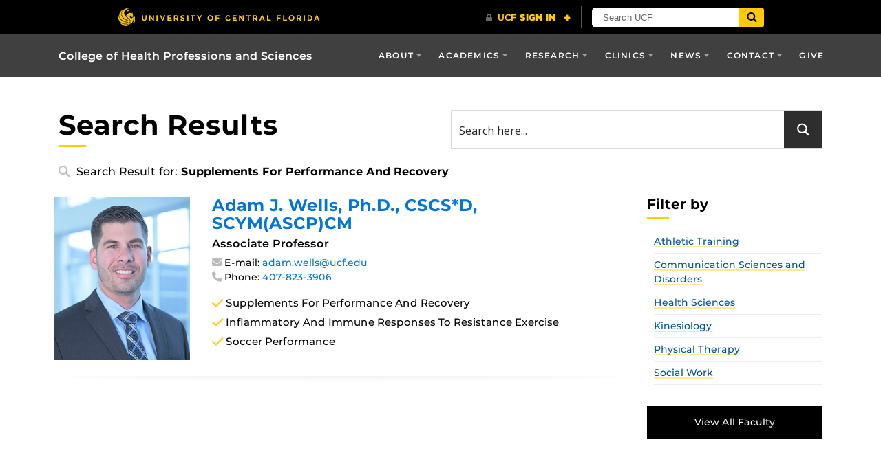

--- FILE ---
content_type: text/css
request_url: https://healthprofessions.ucf.edu/wp-content/plugins/extensive-vc-addon/assets/css/main.min.css?ver=6.8.3
body_size: 14392
content:
@charset "UTF-8";.evc-predefined-style .evc-shortcode h1,.evc-predefined-style .evc-shortcode h2,.evc-predefined-style .evc-shortcode h3,.evc-predefined-style .evc-shortcode h4,.evc-predefined-style .evc-shortcode h5,.evc-predefined-style .evc-shortcode h6{color:#303030;line-height:1.3em;font-weight:700}.evc-button,.evc-pli-add-to-cart a{text-shadow:none;outline:0;cursor:pointer}.evc-button,.evc-flip-image .evc-fi-link,.evc-pli-add-to-cart a,.touch .evc-blog-list.evc-bl-gallery .evc-bli-inner,.touch .evc-flip-image,.touch .evc-icon-list .evc-il-item.evc-ili-has-link,.touch .evc-interactive-banner,.touch .evc-post-carousel .evc-pci-inner,.touch .evc-product-list .evc-pli-inner,.touch .evc-shortcode .evc-ib-bordered,.touch .evc-shortcode .evc-ib-circle-fade-out,.touch .evc-shortcode .evc-ib-top-moving,.touch .evc-shortcode .evc-ib-zoom,.touch .evc-shortcode:not(.evc-shortcode-has-link) .evc-ib-overlay,.touch .evc-svg-text{cursor:pointer}.evc-no-space.evc-disable-bottom-space{margin-bottom:0}.evc-no-space.evc-columns-side-space{padding:0}.evc-no-space .evc-element-wrapper{margin:0}.evc-no-space .evc-element-wrapper .evc-element-item{padding:0;margin:0}.evc-tiny-space.evc-disable-bottom-space{margin-bottom:-10px}.evc-tiny-space.evc-columns-side-space{padding:0 10px}.evc-tiny-space .evc-element-wrapper{margin:0 -5px}.evc-tiny-space .evc-element-wrapper .evc-element-item{padding:0 5px;margin:0 0 10px}.evc-small-space.evc-disable-bottom-space{margin-bottom:-20px}.evc-small-space.evc-columns-side-space{padding:0 20px}.evc-small-space .evc-element-wrapper{margin:0 -10px}.evc-small-space .evc-element-wrapper .evc-element-item{padding:0 10px;margin:0 0 20px}.evc-normal-space.evc-disable-bottom-space{margin-bottom:-30px}.evc-normal-space.evc-columns-side-space{padding:0 30px}.evc-normal-space .evc-element-wrapper{margin:0 -15px}.evc-normal-space .evc-element-wrapper .evc-element-item{padding:0 15px;margin:0 0 30px}.evc-medium-space.evc-disable-bottom-space{margin-bottom:-40px}.evc-medium-space.evc-columns-side-space{padding:0 40px}.evc-medium-space .evc-element-wrapper{margin:0 -20px}.evc-medium-space .evc-element-wrapper .evc-element-item{padding:0 20px;margin:0 0 40px}.evc-large-space.evc-disable-bottom-space{margin-bottom:-50px}.evc-large-space.evc-columns-side-space{padding:0 50px}.evc-large-space .evc-element-wrapper{margin:0 -25px}.evc-large-space .evc-element-wrapper .evc-element-item{padding:0 25px;margin:0 0 50px}.evc-element-has-columns:after,.evc-element-has-columns:before{content:' ';display:table}.evc-element-has-columns:after{clear:both}.evc-element-has-columns .evc-element-item{position:relative;display:inline-block;vertical-align:top;box-sizing:border-box}.evc-shortcode .evc-ib-lightbox a:before,.evc-shortcode.evc-shortcode-has-link a:after,.evc-shortcode:not(.evc-shortcode-has-link) .evc-ib-overlay:after{display:block;height:100%;top:0;left:0;content:'';background-color:rgba(48,48,48,.3);position:absolute}.evc-element-has-columns:not(.evc-one-columns) .evc-element-item{float:left}.evc-element-has-columns.evc-one-columns .evc-element-item{width:100%}.evc-element-has-columns.evc-two-columns .evc-element-item{width:50%}@media only screen and (min-width:681px){.evc-element-has-columns.evc-two-columns .evc-element-item:nth-child(2n+1){clear:both}}.evc-element-has-columns.evc-three-columns .evc-element-item{width:33.33333%}.evc-element-has-columns.evc-four-columns .evc-element-item{width:25%}@media only screen and (min-width:1025px){.evc-element-has-columns.evc-four-columns .evc-element-item:nth-child(4n+1){clear:both}}.evc-element-has-columns.evc-five-columns .evc-element-item{width:20%}@media only screen and (min-width:1367px){.evc-element-has-columns.evc-five-columns .evc-element-item:nth-child(5n+1){clear:both}}.evc-element-has-columns.evc-six-columns .evc-element-item{width:16.66667%}@media only screen and (min-width:1441px){.evc-element-has-columns.evc-six-columns .evc-element-item:nth-child(6n+1){clear:both}}@media only screen and (max-width:1440px){.evc-element-has-columns.evc-six-columns .evc-element-item{width:20%}}@media only screen and (max-width:1440px) and (min-width:1367px){.evc-element-has-columns.evc-six-columns .evc-element-item:nth-child(5n+1){clear:both}}@media only screen and (max-width:1366px){.evc-element-has-columns.evc-five-columns .evc-element-item,.evc-element-has-columns.evc-six-columns .evc-element-item{width:25%}}@media only screen and (max-width:1366px) and (min-width:1025px){.evc-element-has-columns.evc-five-columns .evc-element-item:nth-child(4n+1),.evc-element-has-columns.evc-six-columns .evc-element-item:nth-child(4n+1){clear:both}}@media only screen and (max-width:1024px){.evc-element-has-columns.evc-five-columns .evc-element-item,.evc-element-has-columns.evc-four-columns .evc-element-item,.evc-element-has-columns.evc-six-columns .evc-element-item{width:33.33333%}}@media only screen and (max-width:1024px) and (min-width:769px){.evc-element-has-columns.evc-five-columns .evc-element-item:nth-child(3n+1),.evc-element-has-columns.evc-four-columns .evc-element-item:nth-child(3n+1),.evc-element-has-columns.evc-six-columns .evc-element-item:nth-child(3n+1){clear:both}}@media only screen and (max-width:768px){.evc-element-has-columns.evc-five-columns .evc-element-item,.evc-element-has-columns.evc-four-columns .evc-element-item,.evc-element-has-columns.evc-six-columns .evc-element-item,.evc-element-has-columns.evc-three-columns .evc-element-item{width:50%}}@media only screen and (max-width:768px) and (min-width:681px){.evc-element-has-columns.evc-five-columns .evc-element-item:nth-child(2n+1),.evc-element-has-columns.evc-four-columns .evc-element-item:nth-child(2n+1),.evc-element-has-columns.evc-six-columns .evc-element-item:nth-child(2n+1),.evc-element-has-columns.evc-three-columns .evc-element-item:nth-child(2n+1){clear:both}}body.rtl{direction:ltr;unicode-bidi:embed}.evc-predefined-style .evc-shortcode{font-family:Raleway,sans-serif}.evc-predefined-style .evc-shortcode h1,.evc-predefined-style .evc-shortcode h2,.evc-predefined-style .evc-shortcode h3,.evc-predefined-style .evc-shortcode h4,.evc-predefined-style .evc-shortcode h5,.evc-predefined-style .evc-shortcode h6,.evc-predefined-style .evc-shortcode p{font-family:inherit;font-style:normal;letter-spacing:0}.evc-predefined-style .evc-shortcode h1{font-size:37px}@media only screen and (max-width:1024px){.evc-predefined-style .evc-shortcode h1{font-size:35px}}@media only screen and (max-width:680px){.evc-element-has-columns.evc-five-columns .evc-element-item,.evc-element-has-columns.evc-four-columns .evc-element-item,.evc-element-has-columns.evc-six-columns .evc-element-item,.evc-element-has-columns.evc-three-columns .evc-element-item,.evc-element-has-columns.evc-two-columns .evc-element-item{width:100%}.evc-predefined-style .evc-shortcode h1{font-size:33px}}.evc-predefined-style .evc-shortcode h2{font-size:30px}@media only screen and (max-width:1024px){.evc-predefined-style .evc-shortcode h2{font-size:29px}}@media only screen and (max-width:680px){.evc-predefined-style .evc-shortcode h2{font-size:28px}}.evc-predefined-style .evc-shortcode h3{font-size:26px}@media only screen and (max-width:1024px){.evc-predefined-style .evc-shortcode h3{font-size:25px}}@media only screen and (max-width:680px){.evc-predefined-style .evc-shortcode h3{font-size:24px}}.evc-predefined-style .evc-shortcode h4{font-size:22px}@media only screen and (max-width:1024px){.evc-predefined-style .evc-shortcode h4{font-size:21px}}@media only screen and (max-width:680px){.evc-predefined-style .evc-shortcode h4{font-size:20px}}.evc-predefined-style .evc-shortcode h5{font-size:20px}@media only screen and (max-width:1024px){.evc-predefined-style .evc-shortcode h5{font-size:19px}}@media only screen and (max-width:680px){.evc-predefined-style .evc-shortcode h5{font-size:18px}}.evc-predefined-style .evc-shortcode h6{font-size:18px}@media only screen and (max-width:1024px){.evc-predefined-style .evc-shortcode h6{font-size:17px}}@media only screen and (max-width:680px){.evc-predefined-style .evc-shortcode h6{font-size:16px}}.evc-predefined-style .evc-shortcode p{color:grey;font-size:15px;line-height:26px;font-weight:400}@media only screen and (max-width:1024px){.evc-predefined-style .evc-shortcode p{font-size:14px}}.widget.evc-widget{margin:0}.evc-shortcode.evc-shortcode-has-link a:hover:after{opacity:1}.evc-shortcode.evc-shortcode-has-link a:after{width:100%;opacity:0;-webkit-transition:opacity .3s ease-in-out;-moz-transition:opacity .3s ease-in-out;transition:opacity .3s ease-in-out}.evc-counter,.evc-product-list .evc-pli-info-on-image{-webkit-transition:opacity .3s ease-in-out;-moz-transition:opacity .3s ease-in-out}.evc-shortcode:not(.evc-shortcode-has-link) .evc-ib-overlay:hover:after{opacity:1}.evc-shortcode:not(.evc-shortcode-has-link) .evc-ib-overlay:after{width:100%;opacity:0;-webkit-transition:opacity .3s ease-in-out;-moz-transition:opacity .3s ease-in-out;transition:opacity .3s ease-in-out}.evc-shortcode .evc-ib-zoom{overflow:hidden}.evc-shortcode .evc-ib-zoom:hover img{-webkit-transform:scale(1.04);-moz-transform:scale(1.04);transform:scale(1.04)}.evc-shortcode .evc-ib-zoom img{-webkit-transform:scale(1);-moz-transform:scale(1);transform:scale(1);-webkit-transition:-webkit-transform .3s ease-in-out;-moz-transition:-moz-transform .3s ease-in-out;transition:transform .3s ease-in-out}.evc-shortcode .evc-ib-lightbox a:hover:before{opacity:1}.evc-shortcode .evc-ib-lightbox a:hover:after{opacity:1;margin-top:0;-webkit-transition:opacity .2s ease-in-out,margin .3s ease-in-out;-moz-transition:opacity .2s ease-in-out,margin .3s ease-in-out;transition:opacity .2s ease-in-out,margin .3s ease-in-out}.evc-shortcode .evc-ib-lightbox a:before{width:100%;opacity:0;-webkit-transition:opacity .2s ease-in-out;-moz-transition:opacity .2s ease-in-out;transition:opacity .2s ease-in-out;z-index:1}.evc-shortcode .evc-ib-lightbox a:after{position:absolute;top:calc(50% - 20px);left:calc(50% - 15px);display:inline-block;vertical-align:top;margin-top:-10px;font-family:Ionicons;content:'\f2f5';color:#fff;font-size:40px;line-height:1;font-style:normal;font-weight:400;font-variant:normal;text-transform:none;text-rendering:auto;speak:none;-webkit-font-smoothing:antialiased;-moz-osx-font-smoothing:grayscale;opacity:0;z-index:2;-webkit-transition:opacity .2s ease-in-out,margin .1s ease-in-out;-moz-transition:opacity .2s ease-in-out,margin .1s ease-in-out;transition:opacity .2s ease-in-out,margin .1s ease-in-out}.evc-pli-add-to-cart a,.evc-pli-mark .onsale{text-transform:uppercase;font-weight:700;box-sizing:border-box}.evc-shortcode .evc-ib-top-moving:hover img{-webkit-transform:translate3d(0,-6px,0);-moz-transform:translate3d(0,-6px,0);transform:translate3d(0,-6px,0)}.evc-shortcode .evc-ib-top-moving a:after{display:none}.evc-shortcode .evc-ib-top-moving img{-webkit-transform:translate3d(0,0,0);-moz-transform:translate3d(0,0,0);transform:translate3d(0,0,0);-webkit-transition:-webkit-transform .3s cubic-bezier(.21,.6,.44,2.18);-moz-transition:-moz-transform .3s cubic-bezier(.21,.6,.44,2.18);transition:transform .3s cubic-bezier(.21,.6,.44,2.18)}.evc-shortcode .evc-ib-circle-fade-out a:before,.evc-shortcode .evc-ib-circle-fade-out:after{content:'';position:absolute;top:50%;left:50%;width:100%;height:0;padding-top:100%;display:block;background-color:rgba(0,0,0,.7);border-radius:100%;opacity:1;visibility:visible;box-sizing:border-box;-webkit-transform:scale(1.5) translate3d(-33.33%,-33.33%,0);-moz-transform:scale(1.5) translate3d(-33.33%,-33.33%,0);transform:scale(1.5) translate3d(-33.33%,-33.33%,0);-webkit-transition:all .4s;-moz-transition:all .4s;transition:all .4s}.evc-shortcode .evc-ib-bordered a:after,.evc-shortcode .evc-ib-circle-fade-out a:after,.evc-shortcode.evc-shortcode-has-link .evc-ib-circle-fade-out:after{display:none}.evc-shortcode .evc-ib-circle-fade-out a:hover:before,.evc-shortcode .evc-ib-circle-fade-out:hover:after{width:60px;padding-top:60px;opacity:0;visibility:hidden;-webkit-transition:all .3s;-moz-transition:all .3s;transition:all .3s}.evc-shortcode .evc-ib-circle-fade-out{overflow:hidden}.evc-shortcode .evc-ib-circle-fade-out a:before{z-index:1}.evc-shortcode .evc-ib-circle-fade-out img{width:100%}.evc-shortcode .evc-ib-bordered:after{position:absolute;content:'';top:0;left:0;width:calc(100% - 6px);height:calc(100% - 6px);border:3px solid #43cb83;z-index:-1}.evc-shortcode .evc-ib-bordered:hover img{-webkit-transform:translate3d(-20px,-20px,0);-moz-transform:translate3d(-20px,-20px,0);transform:translate3d(-20px,-20px,0)}.evc-shortcode .evc-ib-bordered img{-webkit-transform:translate3d(0,0,0);-moz-transform:translate3d(0,0,0);transform:translate3d(0,0,0);-webkit-transition:-webkit-transform .3s ease;-moz-transition:-moz-transform .3s ease;transition:transform .3s ease}.evc-pagination-holder{position:relative;display:inline-block;width:100%;vertical-align:top;text-align:center}.evc-pagination-holder .evc-button{margin-top:30px;opacity:1}.evc-pagination-holder .evc-button.evc-loading{opacity:0}.evc-pagination-spinner{position:relative;display:inline-block;vertical-align:top;width:70px;line-height:1;opacity:0}.evc-pagination-spinner.evc-loading,.evc-product-list .evc-pli-inner:hover .evc-pli-info-on-image{opacity:1}.evc-pagination-spinner.evc-abs{position:absolute;bottom:15px;left:calc(50% - 35px)}.evc-pagination-spinner.evc-loading>*{-webkit-animation:evc-spinner-bounce-delay 1.4s infinite ease-in-out both;-moz-animation:evc-spinner-bounce-delay 1.4s infinite ease-in-out both;animation:evc-spinner-bounce-delay 1.4s infinite ease-in-out both}.evc-pagination-spinner>*{position:relative;display:inline-block;vertical-align:top;width:18px;height:18px;background-color:#303030;border-radius:100%}.evc-pagination-spinner>:nth-child(1){-webkit-animation-delay:-.32s;-moz-animation-delay:-.32s;animation-delay:-.32s}.evc-pagination-spinner>:nth-child(2){-webkit-animation-delay:-.16s;-moz-animation-delay:-.16s;animation-delay:-.16s}@-webkit-keyframes evc-spinner-bounce-delay{0%,100%,80%{-webkit-transform:scale(0);-moz-transform:scale(0);transform:scale(0)}40%{-webkit-transform:scale(1);-moz-transform:scale(1);transform:scale(1)}}@-moz-keyframes evc-spinner-bounce-delay{0%,100%,80%{-webkit-transform:scale(0);-moz-transform:scale(0);transform:scale(0)}40%{-webkit-transform:scale(1);-moz-transform:scale(1);transform:scale(1)}}@keyframes evc-spinner-bounce-delay{0%,100%,80%{-webkit-transform:scale(0);-moz-transform:scale(0);transform:scale(0)}40%{-webkit-transform:scale(1);-moz-transform:scale(1);transform:scale(1)}}.evc-owl-carousel{visibility:hidden}.evc-owl-carousel .owl-stage-outer{z-index:1}.evc-owl-carousel.evc-owl-carousel-init{visibility:visible}.evc-owl-carousel.evc-carousel-has-both-control .owl-nav .owl-next,.evc-owl-carousel.evc-carousel-has-both-control .owl-nav .owl-prev{-webkit-transform:translateY(calc(-50% - 25px));-moz-transform:translateY(calc(-50% - 25px));transform:translateY(calc(-50% - 25px))}.evc-owl-carousel .owl-nav .owl-next,.evc-owl-carousel .owl-nav .owl-prev{position:absolute;top:50%;z-index:3;color:#303030;outline:0;-webkit-transform:translateY(-50%);-moz-transform:translateY(-50%);transform:translateY(-50%);-webkit-transition:color .3s ease-in-out;-moz-transition:color .3s ease-in-out;transition:color .3s ease-in-out}.evc-owl-carousel .owl-nav .owl-next:hover,.evc-owl-carousel .owl-nav .owl-prev:hover{color:#43cb83}.evc-carousel-skin-light .evc-owl-carousel .owl-nav .owl-next,.evc-carousel-skin-light .evc-owl-carousel .owl-nav .owl-prev{color:#fff}.evc-carousel-skin-light .evc-owl-carousel .owl-nav .owl-next:hover,.evc-carousel-skin-light .evc-owl-carousel .owl-nav .owl-prev:hover{color:#43cb83}.evc-owl-carousel .owl-nav .owl-next>span,.evc-owl-carousel .owl-nav .owl-prev>span{position:relative;display:inline-block;vertical-align:middle;font-size:40px;line-height:1}.evc-owl-carousel .owl-nav .owl-next>span:before,.evc-owl-carousel .owl-nav .owl-prev>span:before{display:block;line-height:inherit}.evc-owl-carousel .owl-nav .owl-prev{left:25px}.evc-owl-carousel .owl-nav .owl-next{right:25px}.evc-owl-carousel .owl-dots{text-align:center;margin:20px 0 0}.evc-owl-carousel .owl-dots .owl-dot{display:inline-block;vertical-align:middle;outline:0}.evc-owl-carousel .owl-dots .owl-dot span{display:inline-block;vertical-align:middle;width:12px;height:12px;margin:0 6px;background-color:rgba(48,48,48,.3);border-radius:3em;box-sizing:border-box;-webkit-transition:background-color .3s ease-in-out;-moz-transition:background-color .3s ease-in-out;transition:background-color .3s ease-in-out}.evc-pli-add-to-cart,.evc-pli-add-to-cart a{position:relative;display:inline-block;vertical-align:top}.evc-owl-carousel .owl-dots .owl-dot.active span,.evc-owl-carousel .owl-dots .owl-dot:hover span{background-color:#303030}.evc-carousel-skin-light .evc-owl-carousel .owl-dots .owl-dot span{background-color:rgba(255,255,255,.3)}.evc-carousel-skin-light .evc-owl-carousel .owl-dots .owl-dot.active span,.evc-carousel-skin-light .evc-owl-carousel .owl-dots .owl-dot:hover span{background-color:#fff}.evc-owl-carousel .owl-carousel .owl-item img{-webkit-transform:translateZ(0)}.evc-pli-add-to-cart{width:100%}.evc-pli-add-to-cart a{width:auto;margin:0;padding:11px 36px;font-family:inherit;font-size:11px;line-height:2em;letter-spacing:.1em;text-decoration:none;color:#fff;background-color:#303030;border:0;border-radius:0;box-shadow:none;-webkit-transition:color .3s ease-in-out,background-color .3s ease-in-out,border-color .3s ease-in-out;-moz-transition:color .3s ease-in-out,background-color .3s ease-in-out,border-color .3s ease-in-out;transition:color .3s ease-in-out,background-color .3s ease-in-out,border-color .3s ease-in-out}.evc-pli-add-to-cart a:hover{color:#fff;background-color:#43cb83}.evc-pli-add-to-cart a.add_to_cart_button.added{display:none}.evc-pli-category,.evc-pli-image{position:relative;display:inline-block;vertical-align:top;width:100%}.evc-pli-category{margin:6px 0 0}.evc-pli-category a{color:grey}.evc-pli-category a:hover{color:#303030}.evc-pli-image img{display:block;width:100%}.evc-pli-link{position:absolute;display:block;width:100%;height:100%;top:0;left:0;z-index:1}.evc-pli-mark .onsale{position:absolute;top:10px;left:10px;display:block;width:55px;height:55px;padding:2px;font-size:12px;line-height:53px;text-align:center;color:#fff;background-color:#43cb83;border-radius:50%;z-index:100}.evc-pli-price,.evc-pli-ratings{display:inline-block;width:100%;vertical-align:top;position:relative}.evc-pli-price .price{display:block;font-size:15px;line-height:inherit;font-weight:700;color:#303030}.evc-pli-price .price del{margin:0 9px 0 0;color:rgba(48,48,48,.4)}.evc-pli-price .price ins{margin:0;color:inherit;text-decoration:none}.evc-pli-ratings{line-height:1;color:#fbd60c}.evc-pli-ratings .star-rating:before,.evc-pli-ratings .star-rating>span:before{display:inline-block;vertical-align:top;line-height:inherit;font-weight:400;letter-spacing:.2em;color:inherit;font-family:Ionicons;font-style:normal;font-variant:normal;text-transform:none;text-rendering:auto;speak:none;-webkit-font-smoothing:antialiased;-moz-osx-font-smoothing:grayscale}.evc-pli-ratings .star-rating{position:relative;display:inline-block;vertical-align:top;line-height:inherit}.evc-pli-ratings .star-rating:before{position:relative;content:"";font-size:16px}.evc-pli-ratings .star-rating>span{position:absolute;top:0;left:0;height:100%;font-size:0;line-height:inherit;overflow:hidden}.evc-pli-ratings .star-rating>span:before{position:relative;content:"";font-size:16px}.evc-pli-title{display:block;margin:0}.evc-product-list,.evc-product-list .evc-pli-image-wrapper,.evc-product-list .evc-pli-inner{position:relative;display:inline-block;vertical-align:top;width:100%}.evc-product-list .evc-pli-info-on-image{display:-webkit-box;display:-webkit-flex;display:-ms-flexbox;display:flex;-webkit-box-align:center;-webkit-align-items:center;-ms-flex-align:center;align-items:center;-webkit-box-pack:center;-webkit-justify-content:center;-ms-flex-pack:center;justify-content:center;flex-direction:column;flex-wrap:nowrap;position:absolute;top:0;left:0;width:100%;height:100%;padding:20px;text-align:center;background-color:rgba(48,48,48,.5);opacity:0;box-sizing:border-box;transition:opacity .3s ease-in-out}.evc-clients,.evc-clients .evc-c-images,.evc-clients .evc-c-item,.evc-clients .evc-c-item-inner,.evc-product-list .evc-pli-content{display:inline-block;vertical-align:top}.evc-product-list .evc-pli-content{position:relative;width:100%;margin:25px 0 7px}.evc-product-list .evc-pli-ratings{margin-top:10px}.evc-product-list .evc-pli-price{margin-top:9px}.evc-product-list .evc-pli-add-to-cart{z-index:2}.evc-product-list .evc-pli-info-on-image .evc-pli-price .price,.evc-product-list .evc-pli-info-on-image .evc-pli-title{color:#fff}.evc-product-list .evc-pli-info-on-image .evc-pli-price del{color:rgba(255,255,255,.6)}.evc-product-list .evc-pli-info-on-image .evc-pli-category a{position:relative;color:#fff;z-index:2}.evc-product-list .evc-pli-info-on-image .evc-pli-category a:hover{color:rgba(255,255,255,.6)}.evc-product-list.evc-layout-standard-button-sliding .evc-pli-inner:hover .evc-pli-add-to-cart{-webkit-transform:translateY(0);-moz-transform:translateY(0);transform:translateY(0)}.evc-product-list.evc-layout-standard-button-sliding .evc-pli-image-wrapper{overflow:hidden}.evc-product-list.evc-layout-standard-button-sliding .evc-pli-add-to-cart{position:absolute;left:0;bottom:0;-webkit-transform:translateY(101%);-moz-transform:translateY(101%);transform:translateY(101%);-webkit-transition:-webkit-transform .3s ease-in-out;-moz-transition:-moz-transform .3s ease-in-out;transition:transform .3s ease-in-out}.evc-product-list.evc-layout-standard-button-sliding .evc-pli-add-to-cart a{width:100%;padding:13px 20px;text-align:center}.evc-product-list.evc-layout-gallery .evc-pli-inner{overflow:hidden}.evc-product-list.evc-layout-gallery .evc-pli-add-to-cart{margin-top:25px}.evc-clients{position:relative;width:100%;text-align:center}.evc-clients .evc-c-item{position:relative;width:100%}.evc-clients .evc-c-item-inner{position:relative}.touch .evc-clients .evc-c-item-inner{cursor:pointer}.evc-clients .evc-c-images{position:relative;width:100%;overflow:hidden}.evc-clients .evc-c-images img{display:block}.evc-clients .evc-c-original-image{position:relative;z-index:1}.evc-clients .evc-c-hover-image{position:absolute;top:0;left:0}.evc-clients .evc-c-link{position:relative;display:block}.evc-testimonials,.evc-testimonials .evc-t-item{display:inline-block;width:100%;vertical-align:top;position:relative}.evc-clients .evc-c-title{margin:25px 0 10px}.evc-clients .evc-owl-carousel .owl-nav .owl-prev{left:-10px}.evc-clients .evc-owl-carousel .owl-nav .owl-next{right:-10px}.evc-clients.evc-c-switch-images .evc-c-item.evc-c-has-hover .evc-c-item-inner:hover .evc-c-original-image{opacity:0}.evc-clients.evc-c-switch-images .evc-c-item.evc-c-has-hover .evc-c-item-inner:hover .evc-c-hover-image{opacity:1}.evc-clients.evc-c-switch-images .evc-c-item .evc-c-original-image{opacity:1;-webkit-transition:opacity .35s;-moz-transition:opacity .35s;transition:opacity .35s}.evc-clients.evc-c-switch-images .evc-c-item .evc-c-hover-image{opacity:0;-webkit-transition:opacity .35s;-moz-transition:opacity .35s;transition:opacity .35s}.evc-clients.evc-c-roll-over .evc-c-item.evc-c-has-hover .evc-c-item-inner:hover .evc-c-original-image{-webkit-transform:translateY(100%);-moz-transform:translateY(100%);transform:translateY(100%)}.evc-clients.evc-c-roll-over .evc-c-item.evc-c-has-hover .evc-c-item-inner:hover .evc-c-hover-image{-webkit-transform:translateY(0);-moz-transform:translateY(0);transform:translateY(0)}.evc-clients.evc-c-roll-over .evc-c-item .evc-c-original-image{-webkit-transform:translateY(0);-moz-transform:translateY(0);transform:translateY(0);-webkit-transition:-webkit-transform .35s;-moz-transition:-moz-transform .35s;transition:transform .35s}.evc-clients.evc-c-roll-over .evc-c-item .evc-c-hover-image{-webkit-transform:translateY(-100%);-moz-transform:translateY(-100%);transform:translateY(-100%);-webkit-transition:-webkit-transform .35s;-moz-transition:-moz-transform .35s;transition:transform .35s}.evc-testimonials .evc-t-item{text-align:center}.evc-testimonials .evc-t-item .evc-t-image img{display:block;width:auto;margin:0 auto;border-radius:100%}.evc-testimonials .evc-t-image{position:relative;display:inline-block;width:100%;vertical-align:top}.evc-testimonials .evc-t-content{position:relative;display:inline-block;width:100%;vertical-align:top;margin-top:30px}.evc-testimonials .evc-t-text{margin:0}.evc-testimonials .evc-t-author{display:block;margin-top:16px;font-size:12px;line-height:18px}.evc-blockquote,.evc-testimonials .evc-t-author-label,.evc-testimonials .evc-t-author-position{display:inline-block;vertical-align:top}.evc-testimonials .evc-t-author-label{font-weight:700;color:#303030}.evc-blockquote{position:relative;width:100%;margin:0;quotes:none;border:0;box-sizing:border-box}.evc-blockquote .evc-b-text{display:block}.evc-blockquote.evc-b-simple{color:#ccc;font-size:14px;line-height:28px;font-weight:500;font-style:normal;padding:1px 0 0 47px}.evc-blockquote.evc-b-left-line{color:grey;font-size:16px;line-height:28px;font-weight:500;font-style:normal;padding:0 0 0 25px;border-left:4px solid #43cb83}.evc-blockquote.evc-b-with-icon{color:#303030;font-size:16px;line-height:28px;font-weight:600;font-style:normal}.evc-blockquote.evc-b-with-icon:before{position:absolute;top:3px;left:0;content:'\f347';font-family:Ionicons;font-size:30px;line-height:1;font-style:normal;font-weight:400;font-variant:normal;text-transform:none;text-rendering:auto;speak:none;-webkit-font-smoothing:antialiased;-moz-osx-font-smoothing:grayscale}.evc-blockquote.evc-b-with-icon .evc-b-text,.evc-blog-list,.evc-blog-list.evc-bl-gallery .evc-bli-inner,.evc-blog-list.evc-bl-layout-boxed .evc-bli-content{position:relative;display:inline-block;vertical-align:top;width:100%}.evc-blockquote.evc-b-with-icon .evc-b-text{padding-left:40px;box-sizing:border-box}.evc-blog-list.evc-bl-standard .evc-bli-image{width:100%;margin-bottom:34px}.evc-blog-list.evc-bl-gallery .evc-bli-image,.evc-blog-list.evc-bl-layout-boxed .evc-bli-image{margin-bottom:0}.evc-blog-list.evc-bl-standard .evc-bli-image a,.evc-blog-list.evc-bl-standard .evc-bli-image img{width:100%}.evc-blog-list.evc-bl-layout-boxed .evc-bli-content{padding:24px 30px 30px;background-color:#fff;border:1px solid #ebebeb;border-top-width:0;box-shadow:3px 3px 16px 2px rgba(0,0,0,.04);box-sizing:border-box}.evc-blog-list.evc-bl-gallery .evc-bli-inner:hover .evc-bli-excerpt{opacity:1;max-height:3.9em;-webkit-transition:opacity .2s,max-height .3s;-moz-transition:opacity .2s,max-height .3s;transition:opacity .2s,max-height .3s}.evc-blog-list.evc-bl-gallery .evc-bli-content{position:absolute;left:0;bottom:0;width:100%;height:auto;padding:15% 30px 22px;background:rgba(255,255,255,.6);background:-webkit-linear-gradient(to top,rgba(255,255,255,.6),rgba(255,255,255,0));background:linear-gradient(to top,rgba(255,255,255,.6),rgba(255,255,255,0));box-sizing:border-box}.evc-blog-list.evc-bl-gallery .evc-bli-content a{position:relative;z-index:2}.evc-blog-list.evc-bl-gallery .evc-bli-excerpt{opacity:0;max-height:0;overflow:hidden;-webkit-transition:opacity .2s,max-height .3s;-moz-transition:opacity .2s,max-height .3s;transition:opacity .2s,max-height .3s}.evc-blog-list.evc-bl-simple .evc-bli-inner{position:relative;display:table;width:100%;height:100%}.evc-blog-list.evc-bl-simple .evc-bli-inner>*{display:table-cell;vertical-align:middle}.evc-blog-list.evc-bl-simple .evc-bli-image{width:84px;padding-right:20px}.evc-blog-list.evc-bl-simple .evc-bli-image a,.evc-blog-list.evc-bl-simple .evc-bli-image img{width:100%}.evc-blog-list.evc-bl-minimal .evc-bli-post-info,.evc-blog-list.evc-bl-simple .evc-bli-post-info{margin-top:4px}.evc-blog-list.evc-bl-skin-light.evc-bl-layout-boxed .evc-bli-content{background-color:#303030;border-color:#bfbfbf;box-shadow:3px 3px 16px 2px rgba(255,255,255,.04)}.evc-blog-list.evc-bl-skin-light.evc-bl-gallery .evc-bli-content{background:rgba(0,0,0,.6);background:-webkit-linear-gradient(to top,rgba(0,0,0,.6),rgba(0,0,0,0));background:linear-gradient(to top,rgba(0,0,0,.6),rgba(0,0,0,0))}.evc-blog-list.evc-bl-skin-light .evc-bli-title{color:#fff}.evc-blog-list.evc-bl-skin-light .evc-bli-title a:hover{color:rgba(255,255,255,.8)}.evc-blog-list.evc-bl-skin-light .evc-bli-excerpt{color:#fff}.evc-blog-list.evc-bl-skin-light .evc-bli-post-info{color:#bfbfbf;border-color:#bfbfbf}.evc-blog-list.evc-bl-skin-light .evc-bli-post-info a:hover{color:#fff}.evc-blog-list .evc-bli-image,.evc-blog-list .evc-bli-image a{position:relative;display:inline-block;vertical-align:top}.evc-blog-list .evc-bli-image img{display:block}.evc-blog-list .evc-bli-date-on-image{position:absolute;top:10px;left:10px;padding:8px 13px 13px;text-align:center;color:#fff;background-color:#43cb83;z-index:2;box-sizing:border-box;-webkit-transform:translateZ(0);-moz-transform:translateZ(0);transform:translateZ(0)}.evc-blog-list .evc-bli-date-on-image>*{display:block;line-height:1}.evc-blog-list .evc-bli-date-on-image .evc-bli-date-day{font-size:26px;font-weight:700}.evc-blog-list .evc-bli-date-on-image .evc-bli-date-month{margin-top:2px;font-size:13px}.evc-blog-list .evc-bli-title{margin:0}.evc-blog-list .evc-bli-excerpt{margin:14px 0 0}.evc-blog-list .evc-bli-post-info{position:relative;display:-webkit-box;display:-webkit-flex;display:-ms-flexbox;display:flex;-webkit-box-align:start;-webkit-align-items:flex-start;-ms-flex-align:start;align-items:flex-start;clear:both}.evc-blog-list .evc-bli-post-info>*{position:relative;display:inline-block;vertical-align:top;float:left;margin-right:16px;padding-right:15px;font-size:13px;line-height:18px;color:currentColor;border-right:1px solid #ebebeb}.evc-blog-list .evc-bli-post-info>:last-child{margin-right:0;padding-right:0;border-right:0}.evc-blog-list .evc-bli-post-info>* a{color:inherit}.evc-blog-list .evc-bli-post-info>* a:hover{color:#43cb83}.evc-blog-list .evc-bli-post-info-top{margin-bottom:5px}.evc-blog-list .evc-bli-post-info-bottom{margin-top:16px}.evc-blog-list .evc-bli-link{position:absolute;display:block;width:100%;height:100%;top:0;left:0}.evc-button,.evc-button-wrapper,.evc-button.evc-btn-has-icon .evc-btn-text{display:inline-block;vertical-align:top}.evc-button-wrapper{position:relative;width:100%}.evc-button-wrapper.evc-btn-left{text-align:left}.evc-button-wrapper.evc-btn-right{text-align:right}.evc-button-wrapper.evc-btn-center{text-align:center}.evc-button{position:relative;width:auto;margin:0;font-family:inherit;font-size:11px;line-height:2em;letter-spacing:.1em;font-weight:700;text-transform:uppercase;text-decoration:none;background-color:transparent;border:1px solid transparent;border-radius:0;box-shadow:none;box-sizing:border-box;-webkit-transition:color .3s ease-in-out,background-color .3s ease-in-out,border-color .3s ease-in-out;-moz-transition:color .3s ease-in-out,background-color .3s ease-in-out,border-color .3s ease-in-out;transition:color .3s ease-in-out,background-color .3s ease-in-out,border-color .3s ease-in-out}.evc-button .evc-btn-text{position:relative;display:block;line-height:inherit}.evc-button .evc-btn-icon{position:relative;display:inline-block;vertical-align:top;margin-right:5px;line-height:inherit}.evc-button .evc-btn-icon:before{display:block;line-height:inherit}.evc-button.evc-btn-tiny{padding:6px 24px}.evc-button.evc-btn-small{padding:8px 30px}.evc-button.evc-btn-normal{padding:11px 36px}.evc-button.evc-btn-medium{padding:12px 44px}.evc-button.evc-btn-full-width{width:100%;padding:11px 22px;text-align:center}.evc-button.evc-btn-large{padding:13px 48px}.evc-button.evc-btn-solid{color:#fff;background-color:#303030;border-color:transparent}.evc-button.evc-btn-solid:hover{color:#fff;background-color:#43cb83;border-color:transparent}.evc-button.evc-btn-outline{color:#303030;background-color:transparent;border-color:#303030}.evc-button.evc-btn-outline:hover{color:#fff;background-color:#303030;border-color:#303030}.evc-button.evc-btn-simple{padding:0;color:#303030;background:0 0;border:0}.evc-button.evc-btn-simple:hover{color:#43cb83}.evc-button.evc-btn-fill-line{padding:0 0 2px;color:#303030;background:0 0;border:0}.evc-button.evc-btn-fill-line:hover{color:#303030}.evc-button.evc-btn-fill-line:hover .evc-btn-fill-line{opacity:1;width:100%}.evc-button.evc-btn-fill-line .evc-btn-fill-line{position:absolute;display:block;left:0;bottom:0;width:0;border-bottom:2px solid #43cb83;opacity:0;-webkit-transition:opacity .33s,width .3s;-moz-transition:opacity .33s,width .3s;transition:opacity .33s,width .3s}.evc-button.evc-btn-fill-text{padding:0;color:transparent;background:0 0;border:0;z-index:2;white-space:nowrap;-webkit-transform:translateZ(0);-moz-transform:translateZ(0);transform:translateZ(0)}.evc-button.evc-btn-fill-text:hover{color:transparent}.evc-button.evc-btn-fill-text:hover .evc-btn-hover-text{width:100%}.evc-button.evc-btn-fill-text .evc-btn-original-text{position:relative;display:inline-block;width:100%;vertical-align:top;color:#303030}.evc-button.evc-btn-fill-text .evc-btn-hover-text{position:absolute;top:0;left:0;width:.1%;height:100%;display:inline-block;vertical-align:top;color:#43cb83;white-space:nowrap;overflow:hidden;-webkit-transition:width .4s ease-in-out;-moz-transition:width .4s ease-in-out;transition:width .4s ease-in-out}.evc-button.evc-btn-strike-line{padding:0;color:#303030;background:0 0;border:0;overflow:hidden}.evc-button.evc-btn-strike-line:hover{color:#303030}.evc-button.evc-btn-strike-line:hover .evc-btn-strike-line{-webkit-animation:strikeline .7s cubic-bezier(.55,0,.1,1) 0s 1;-moz-animation:strikeline .7s cubic-bezier(.55,0,.1,1) 0s 1;animation:strikeline .7s cubic-bezier(.55,0,.1,1) 0s 1}.evc-button.evc-btn-strike-line .evc-btn-strike-line{position:absolute;bottom:0;left:calc(-100% - 1px);width:100%;height:2px;background-color:#43cb83}@keyframes strikeline{from{left:calc(-100% - 1px)}to{left:calc(100% + 1px)}}.evc-button.evc-btn-strike-line-2{padding:0;color:#303030;background:0 0;border:0;overflow:hidden}.evc-button.evc-btn-strike-line-2:hover{color:#303030}.evc-button.evc-btn-strike-line-2:hover .evc-btn-strike-line{-webkit-animation:strikeline-2 .7s cubic-bezier(.55,0,.1,1) 0s 1;-moz-animation:strikeline-2 .7s cubic-bezier(.55,0,.1,1) 0s 1;animation:strikeline-2 .7s cubic-bezier(.55,0,.1,1) 0s 1}.evc-button.evc-btn-strike-line-2 .evc-btn-strike-line{position:absolute;bottom:0;left:0;width:100%;height:2px;background-color:#43cb83}@keyframes strikeline-2{0%,100%{left:0}40%{left:130%}45%{width:0}50%{left:-130%}60%{width:100%}}.evc-button.evc-btn-switch-line{padding:0 0 2px;color:#303030;background:0 0;border:0}.evc-button.evc-btn-switch-line:hover{color:#303030}.evc-button.evc-btn-switch-line:hover .evc-btn-switch-line-2{opacity:1;width:100%;-webkit-transition:opacity .1s,width .4s;-moz-transition:opacity .1s,width .4s;transition:opacity .1s,width .4s}.evc-button.evc-btn-switch-line .evc-btn-switch-line-1{position:absolute;left:0;bottom:0;display:block;width:100%;border-bottom:2px solid #303030;z-index:1}.evc-button.evc-btn-switch-line .evc-btn-switch-line-2{position:absolute;left:0;bottom:0;width:0;display:block;border-bottom:2px solid #43cb83;z-index:2;opacity:0;-webkit-transition:opacity .5s,width .4s;-moz-transition:opacity .5s,width .4s;transition:opacity .5s,width .4s}.evc-counter,.evc-counter .evc-c-inner{display:inline-block;vertical-align:top;position:relative}.evc-counter{width:100%;opacity:0;transition:opacity .3s ease-in-out}.evc-counter .evc-c-digit{display:inline-block!important;vertical-align:top;height:1em;color:#43cb83;font-size:45px;line-height:1;font-weight:700;overflow:hidden}.evc-counter .evc-c-title{margin:9px 0 0}.evc-counter .evc-c-text{margin:8px 0 0}.evc-custom-font{margin:0}.evc-doughnut-chart{position:relative;display:inline-block;vertical-align:top;opacity:0;-webkit-transition:opacity .3s ease-in-out;-moz-transition:opacity .3s ease-in-out;transition:opacity .3s ease-in-out}.evc-doughnut-chart.evc-dc-appeared,.evc-interactive-banner.evc-ib-classic:hover .evc-ib-content-wrapper{opacity:1}.evc-doughnut-chart canvas{position:relative;display:block}.evc-dropcaps,.evc-dropcaps .evc-d-letter{position:relative;display:inline-block;vertical-align:top}.evc-dropcaps{width:100%}.evc-dropcaps .evc-d-letter{float:left;margin:4px 12px 0 0}.evc-dropcaps.evc-d-simple .evc-d-letter{color:#43cb83;font-size:40px;line-height:1.1em;font-weight:500}.evc-dropcaps.evc-d-circle .evc-d-letter,.evc-dropcaps.evc-d-square .evc-d-letter{height:38px;width:38px;font-size:21px;line-height:38px;font-weight:500;text-align:center;color:#fff;background-color:#43cb83}.evc-flip-image,.evc-flip-image .evc-fi-image{position:relative;display:inline-block;width:100%;vertical-align:top;-webkit-transform-style:preserve-3d;-moz-transform-style:preserve-3d}.evc-dropcaps.evc-d-circle .evc-d-letter{border-radius:100%}.evc-flip-image{transform-style:preserve-3d}.evc-flip-image .evc-fi-image{z-index:1;backface-visibility:hidden;transform-style:preserve-3d;-webkit-transition:-webkit-transform .7s ease;-moz-transition:-moz-transform .7s ease;transition:transform .7s ease}.evc-flip-image .evc-fi-image img{display:block;width:calc(100% + 1px)}.evc-flip-image .evc-fi-content-wrapper{position:absolute;display:block;width:100%;height:100%;top:0;left:0;padding:20px;background-color:#303030;box-sizing:border-box;backface-visibility:hidden;-webkit-transform-style:preserve-3d;-moz-transform-style:preserve-3d;transform-style:preserve-3d;-webkit-transition:-webkit-transform .7s ease;-moz-transition:-moz-transform .7s ease;transition:transform .7s ease}.evc-flip-image .evc-fi-content-inner{position:relative;display:table;width:100%;height:100%;text-align:center}.evc-flip-image .evc-fi-content{position:relative;display:table-cell;width:100%;height:100%;vertical-align:middle}.evc-flip-image .evc-fi-content .evc-fi-title{margin:0;color:#fff}.evc-flip-image .evc-fi-content .evc-fi-text{margin:14px 0 0;color:#fff}.evc-flip-image .evc-fi-link{position:absolute;display:block;width:100%;height:100%;top:0;left:0;z-index:3}.evc-flip-image.evc-fi-horizontal:hover .evc-fi-image{-webkit-transform:rotateY(180deg);-moz-transform:rotateY(180deg);transform:rotateY(180deg)}.evc-flip-image.evc-fi-horizontal .evc-fi-image,.evc-flip-image.evc-fi-horizontal:hover .evc-fi-content-wrapper{-webkit-transform:rotateY(0);-moz-transform:rotateY(0);transform:rotateY(0)}.evc-flip-image.evc-fi-horizontal .evc-fi-content-wrapper{-webkit-transform:rotateY(-180deg);-moz-transform:rotateY(-180deg);transform:rotateY(-180deg)}.evc-flip-image.evc-fi-vertical:hover .evc-fi-image{-webkit-transform:rotateX(180deg);-moz-transform:rotateX(180deg);transform:rotateX(180deg)}.evc-flip-image.evc-fi-vertical .evc-fi-image,.evc-flip-image.evc-fi-vertical:hover .evc-fi-content-wrapper{-webkit-transform:rotateX(0);-moz-transform:rotateX(0);transform:rotateX(0)}.evc-flip-image.evc-fi-vertical .evc-fi-content-wrapper{-webkit-transform:rotateX(-180deg);-moz-transform:rotateX(-180deg);transform:rotateX(-180deg)}.fp-enabled body,html.fp-enabled{margin:0;padding:0;overflow:hidden;-webkit-tap-highlight-color:transparent}#superContainer{height:100%;position:relative;-ms-touch-action:none;touch-action:none}.fp-scrollable{overflow:hidden;position:relative}.fp-scroller{overflow:hidden}.iScrollIndicator{border:0!important}.fp-notransition{-webkit-transition:none!important;transition:none!important}.fp-auto-height .fp-tableCell,.fp-auto-height.evc-fss-item,.fp-responsive .fp-auto-height-responsive .fp-tableCell,.fp-responsive .fp-auto-height-responsive.evc-fss-item{height:auto!important}.evc-full-screen-sections{position:relative;display:inline-block;width:100%;vertical-align:top}.evc-full-screen-sections .evc-fss-wrapper{visibility:hidden}.evc-full-screen-sections .evc-fss-wrapper.evc-fss-is-loaded{visibility:visible}.evc-full-screen-sections .evc-fss-item{position:relative;display:table;width:100%;height:100%;margin:0;padding:5%;box-sizing:border-box}.evc-full-screen-sections .evc-fss-item .evc-fssi-bg{position:absolute;display:block;width:100%;height:100%;top:0;left:0;background-position:center;background-size:cover}.evc-full-screen-sections .evc-fss-item .fp-scroller>.vc_column_container,.evc-full-screen-sections .evc-fss-item .fp-scroller>.vc_column_container>.vc_column-inner{padding:0;margin:0}.evc-full-screen-sections .evc-fss-item.evc-fssi-va-top .evc-fssi-inner{vertical-align:top}.evc-full-screen-sections .evc-fss-item.evc-fssi-va-bottom .evc-fssi-inner{vertical-align:bottom}.evc-full-screen-sections .evc-fss-item.evc-fssi-ha-left .evc-fssi-inner{text-align:left}.evc-full-screen-sections .evc-fss-item.evc-fssi-ha-center .evc-fssi-inner{text-align:center}.evc-full-screen-sections .evc-fss-item.evc-fssi-ha-right .evc-fssi-inner{text-align:right}.evc-full-screen-sections .evc-fss-item .evc-fssi-inner{position:relative;display:table-cell;width:100%;height:100%;vertical-align:middle;box-sizing:border-box}.evc-full-screen-sections .evc-fss-item .evc-fssi-inner a{position:relative;z-index:2}.evc-full-screen-sections .evc-fss-item .evc-fssi-link{position:absolute;display:block;width:100%;height:100%;top:0;left:0}.evc-full-screen-sections .evc-fss-nav-holder{position:fixed;bottom:49px;left:50px;width:55px;display:block;text-align:center;visibility:hidden;z-index:1001}.evc-gallery-block,.evc-gallery-block .evc-gb-image{width:100%}.evc-full-screen-sections .evc-fss-nav-holder a{display:block;height:auto;font-size:38px;line-height:1;color:#303030;-webkit-transition:color .3s ease-in-out;-moz-transition:color .3s ease-in-out;transition:color .3s ease-in-out}.evc-full-screen-sections .evc-fss-nav-holder a:hover{color:#43cb83}.evc-full-screen-sections .evc-fss-nav-holder a span,.evc-full-screen-sections .evc-fss-nav-holder a span:before{display:block;line-height:inherit}.evc-gallery-block,.evc-gallery-block .evc-gb-image,.evc-gallery-block .evc-gb-image-wrapper{display:inline-block;vertical-align:top;position:relative}.evc-full-screen-sections.evc-animation-predefined .evc-fss-wrapper{-webkit-transition:-webkit-transform 1s cubic-bezier(.55,.085,0,.99) 1s!important;-moz-transition:-moz-transform 1s cubic-bezier(.55,.085,0,.99) 1s!important;transition:transform 1s cubic-bezier(.55,.085,0,.99) 1s!important;-webkit-transition-timing-function:cubic-bezier(.55,.085,0,.99)!important;-moz-transition-timing-function:cubic-bezier(.55,.085,0,.99)!important;transition-timing-function:cubic-bezier(.55,.085,0,.99)!important}.evc-full-screen-sections.evc-animation-predefined .evc-fss-wrapper.evc-fss-first-init .evc-fss-item.active .evc-fssi-bg{-webkit-transition:none!important;-moz-transition:none!important;transition:none!important}.evc-full-screen-sections.evc-animation-predefined .evc-fss-item .evc-fssi-bg{-webkit-transition:-webkit-transform 1s cubic-bezier(.55,.085,0,.99)!important;-moz-transition:-moz-transform 1s cubic-bezier(.55,.085,0,.99)!important;transition:transform 1s cubic-bezier(.55,.085,0,.99)!important;-webkit-transition-timing-function:cubic-bezier(.55,.085,0,.99)!important;-moz-transition-timing-function:cubic-bezier(.55,.085,0,.99)!important;transition-timing-function:cubic-bezier(.55,.085,0,.99)!important;-webkit-transform:scale(.6);-moz-transform:scale(.6);transform:scale(.6)}.evc-full-screen-sections.evc-animation-predefined .evc-fss-item.active .evc-fssi-bg{-webkit-transition-delay:2s!important;-moz-transition-delay:2s!important;transition-delay:2s!important;-webkit-transform:scale(1);-moz-transform:scale(1);transform:scale(1)}.evc-gallery-block .evc-gb-image-wrapper{float:left;box-sizing:border-box}.evc-gallery-block .evc-gb-image a,.evc-gallery-block .evc-gb-image img{position:relative;display:block}.evc-icon-list,.evc-icon-list .evc-il-item,.evc-icon-list .evc-ili-inner{display:inline-block;position:relative;vertical-align:top}.evc-gallery-block.evc-gb-featured-top .evc-gb-image-wrapper{width:50%}.evc-gallery-block.evc-gb-featured-top .evc-gb-image-wrapper.evc-gb-featured-image{width:100%}.evc-gallery-block.evc-gb-featured-left .evc-gb-image-wrapper{width:25%}.evc-gallery-block.evc-gb-featured-left .evc-gb-image-wrapper.evc-gb-featured-image{width:50%}.evc-icon-list{width:100%}.evc-icon-list .evc-il-item{width:100%;margin-bottom:8px}.evc-icon-list .evc-il-item:last-child{margin-bottom:0}.evc-icon-list .evc-il-item.evc-ili-has-link:hover .evc-ili-text{-webkit-transform:translateX(8px);-moz-transform:translateX(8px);transform:translateX(8px)}.evc-icon-list .evc-ili-inner>*{display:table-cell;vertical-align:top}.evc-icon-list .evc-ili-icon-wrapper{padding-right:15px;color:#43cb83}.evc-icon-list .evc-ili-icon-wrapper *{display:block;line-height:inherit;color:inherit}.evc-icon-list .evc-ili-icon-wrapper :before{display:block;line-height:inherit}.evc-icon-list .evc-ili-text{position:relative;margin:0;-webkit-transform:translateX(0);-moz-transform:translateX(0);transform:translateX(0);-webkit-transition:-webkit-transform .3s ease;-moz-transition:-moz-transform .3s ease;transition:transform .3s ease}.evc-interactive-banner.evc-ib-classic .evc-ib-content-wrapper,.evc-line-graph{-webkit-transition:opacity .3s ease-in-out;-moz-transition:opacity .3s ease-in-out}.evc-icon-list .evc-ili-link{position:absolute;display:block;width:100%;height:100%;top:0;left:0;z-index:1}.evc-icon-progress-bar{position:relative;display:inline-block;width:100%;vertical-align:top}.evc-icon-progress-bar .evc-ipb-title{display:block;margin:0 0 14px}.evc-icon-progress-bar .evc-ipb-icon{position:relative;display:inline-block;vertical-align:top;margin:0 20px 20px 0;color:#f3f3f3;font-size:36px;line-height:1.1em;font-weight:400;letter-spacing:0;overflow:hidden}.evc-icon-progress-bar .evc-ipb-icon.evc-active{color:#43cb83}.evc-icon-progress-bar .evc-ipb-icon:last-child{margin-right:0}.evc-icon-with-text{position:relative;display:inline-block;width:100%;vertical-align:top}.evc-icon-with-text .evc-iwt-icon-holder{position:relative;display:inline-block;vertical-align:top;line-height:1}.evc-icon-with-text .evc-iwt-icon-holder img{height:auto;max-width:100%;vertical-align:middle}.evc-icon-with-text .evc-iwt-icon{position:relative;display:inline-block;vertical-align:top;font-size:26px;color:#43cb83}.evc-icon-with-text .evc-iwt-title{margin:0}.evc-icon-with-text .evc-iwt-title a{position:relative;display:block}.evc-icon-with-text .evc-iwt-text{margin:14px 0 0}.evc-icon-with-text.evc-iwt-icon-top{text-align:center}.evc-icon-with-text.evc-iwt-icon-top .evc-iwt-icon-holder{display:block}.evc-icon-with-text.evc-iwt-icon-top .evc-iwt-icon-holder img{display:block;margin:0 auto}.evc-icon-with-text.evc-iwt-icon-top .evc-iwt-content{margin-top:20px}.evc-icon-with-text.evc-iwt-icon-left .evc-iwt-content,.evc-icon-with-text.evc-iwt-icon-left .evc-iwt-icon-holder{display:table-cell;vertical-align:top}.evc-image-gallery,.evc-image-gallery .evc-ig-image{display:inline-block;width:100%;vertical-align:top;position:relative}.evc-icon-with-text.evc-iwt-icon-left .evc-iwt-icon-holder{padding-right:15px}.evc-icon-with-text.evc-iwt-icon-left .evc-iwt-icon-holder img{max-width:none}.evc-image-gallery .evc-ig-image{box-sizing:border-box}.evc-image-gallery .evc-ig-image a,.evc-image-gallery .evc-ig-image img{position:relative;display:block}.evc-image-gallery .evc-ig-slider,.evc-image-with-text,.evc-image-with-text .evc-iwt-image{position:relative;display:inline-block;width:100%;vertical-align:top}.evc-image-with-text .evc-iwt-image a,.evc-image-with-text .evc-iwt-image img{position:relative;display:block}.evc-image-with-text .evc-iwt-content,.evc-interactive-banner,.evc-interactive-banner .evc-ib-image{position:relative;display:inline-block;vertical-align:top;width:100%}.evc-image-with-text .evc-iwt-title{margin:25px 0 0}.evc-image-with-text .evc-iwt-text{margin:14px 0 0}.evc-interactive-banner{overflow:hidden}.evc-interactive-banner .evc-ib-image img{display:block;width:100%}.evc-interactive-banner .evc-ib-content-wrapper{position:absolute;display:block;width:100%;height:100%;top:0;left:0;box-sizing:border-box}.evc-interactive-banner .evc-ib-content-inner{position:relative;display:table;width:100%;height:100%}.evc-interactive-banner .evc-ib-content{position:relative;display:table-cell;width:100%;height:100%;vertical-align:middle}.evc-interactive-banner .evc-ib-content .evc-ib-icon,.evc-interactive-banner .evc-ib-content .evc-ib-text,.evc-interactive-banner .evc-ib-content .evc-ib-title{color:#fff}.evc-interactive-banner .evc-ib-custom-icon{display:block;margin:0 auto 10px}.evc-interactive-banner .evc-ib-icon{display:block;margin-bottom:20px;font-size:40px}.evc-interactive-banner .evc-ib-title{margin:0}.evc-interactive-banner .evc-ib-text{margin:10px 0 0}.evc-interactive-banner .evc-ib-link{position:absolute;display:block;width:100%;height:100%;top:0;left:0}.evc-interactive-banner.evc-ib-custom-image-size,.evc-interactive-banner.evc-ib-custom-image-size .evc-ib-image img{width:auto}.evc-interactive-banner.evc-ib-classic .evc-ib-content-wrapper{padding:20px;text-align:center;background-color:rgba(48,48,48,.3);opacity:0;transition:opacity .3s ease-in-out}.evc-interactive-banner.evc-ib-bottom-animation:hover .evc-ib-image img{-webkit-transform:scale(1.1);-moz-transform:scale(1.1);transform:scale(1.1)}.evc-interactive-banner.evc-ib-bottom-animation:hover .evc-ib-content-wrapper{opacity:1;-webkit-transition:opacity .15s;-moz-transition:opacity .15s;transition:opacity .15s}.evc-interactive-banner.evc-ib-bottom-animation:hover .evc-ib-icon,.evc-interactive-banner.evc-ib-bottom-animation:hover .evc-ib-text,.evc-interactive-banner.evc-ib-bottom-animation:hover .evc-ib-title{opacity:1;-webkit-transform:translate3d(0,0,0);-moz-transform:translate3d(0,0,0);transform:translate3d(0,0,0)}.evc-interactive-banner.evc-ib-bottom-animation .evc-ib-image img{-webkit-transform:scale(1);-moz-transform:scale(1);transform:scale(1);-webkit-transition:-webkit-transform .35s;-moz-transition:-moz-transform .35s;transition:transform .35s}.evc-interactive-banner.evc-ib-bottom-animation .evc-ib-content-wrapper{padding:25px 35px 30px;background-color:rgba(48,48,48,.3);opacity:0;-webkit-transition:opacity .35s;-moz-transition:opacity .35s;transition:opacity .35s}.evc-interactive-banner.evc-ib-bottom-animation .evc-ib-content{vertical-align:bottom}.evc-interactive-banner.evc-ib-bottom-animation .evc-ib-icon,.evc-interactive-banner.evc-ib-bottom-animation .evc-ib-text,.evc-interactive-banner.evc-ib-bottom-animation .evc-ib-title{opacity:0;-webkit-transform:translate3d(0,40px,0);-moz-transform:translate3d(0,40px,0);transform:translate3d(0,40px,0);-webkit-transition:-webkit-transform .35s,opacity .2s;-moz-transition:-moz-transform .35s,opacity .2s;transition:transform .35s,opacity .2s}.evc-interactive-banner.evc-ib-bottom-animation .evc-ib-text{margin:5px 0 0}.evc-interactive-banner.evc-ib-shutter-in-vertical .evc-ib-text,.evc-interactive-banner.evc-ib-slide-from-bottom .evc-ib-text{margin:4px 0 0}.evc-interactive-banner.evc-ib-bordered:hover .evc-ib-content-wrapper{background-color:rgba(48,48,48,.6)}.evc-interactive-banner.evc-ib-bordered:hover .evc-ib-content-wrapper:after,.evc-interactive-banner.evc-ib-bordered:hover .evc-ib-content-wrapper:before{opacity:1;-webkit-transform:scale(1);-moz-transform:scale(1);transform:scale(1)}.evc-interactive-banner.evc-ib-bordered:hover .evc-ib-icon,.evc-interactive-banner.evc-ib-bordered:hover .evc-ib-text,.evc-interactive-banner.evc-ib-bordered:hover .evc-ib-title{opacity:1;-webkit-transform:translate3d(0,0,0);-moz-transform:translate3d(0,0,0);transform:translate3d(0,0,0)}.evc-interactive-banner.evc-ib-bordered .evc-ib-content-wrapper{padding:40px;text-align:center;color:#fff;-webkit-transition:background-color .35s;-moz-transition:background-color .35s;transition:background-color .35s}.evc-interactive-banner.evc-ib-bordered .evc-ib-content-wrapper:after,.evc-interactive-banner.evc-ib-bordered .evc-ib-content-wrapper:before{content:'';position:absolute;top:30px;right:30px;bottom:30px;left:30px;opacity:0;-webkit-transition:-webkit-transform .35s,opacity .35s;-moz-transition:-moz-transform .35s,opacity .35s;transition:transform .35s,opacity .35s}.evc-interactive-banner.evc-ib-bordered .evc-ib-content-wrapper:before{border-top:1px solid currentColor;border-bottom:1px solid currentColor;-webkit-transform:scale(0,1);-moz-transform:scale(0,1);transform:scale(0,1)}.evc-interactive-banner.evc-ib-bordered .evc-ib-content-wrapper:after{border-right:1px solid currentColor;border-left:1px solid currentColor;-webkit-transform:scale(1,0);-moz-transform:scale(1,0);transform:scale(1,0)}.evc-interactive-banner.evc-ib-bordered .evc-ib-icon,.evc-interactive-banner.evc-ib-bordered .evc-ib-text,.evc-interactive-banner.evc-ib-bordered .evc-ib-title{opacity:0;-webkit-transition:-webkit-transform .35s,opacity .35s;-moz-transition:-moz-transform .35s,opacity .35s;transition:transform .35s,opacity .35s}.evc-interactive-banner.evc-ib-bordered .evc-ib-icon,.evc-interactive-banner.evc-ib-bordered .evc-ib-title{-webkit-transform:translate3d(0,-20px,0);-moz-transform:translate3d(0,-20px,0);transform:translate3d(0,-20px,0)}.evc-interactive-banner.evc-ib-bordered .evc-ib-text{-webkit-transform:translate3d(0,20px,0);-moz-transform:translate3d(0,20px,0);transform:translate3d(0,20px,0)}.evc-interactive-banner.evc-ib-slide-from-bottom:hover .evc-ib-image img{-webkit-transform:translateY(-30px);-moz-transform:translateY(-30px);transform:translateY(-30px)}.evc-interactive-banner.evc-ib-slide-from-bottom:hover .evc-ib-content-wrapper{-webkit-transform:translateY(0);-moz-transform:translateY(0);transform:translateY(0)}.evc-interactive-banner.evc-ib-slide-from-bottom .evc-ib-image img{-webkit-transform:translateY(0);-moz-transform:translateY(0);transform:translateY(0);-webkit-transition:-webkit-transform .35s;-moz-transition:-moz-transform .35s;transition:transform .35s}.evc-interactive-banner.evc-ib-slide-from-bottom .evc-ib-content-wrapper{top:auto;bottom:0;height:auto;padding:20px 25px 22px;background-color:#303030;text-align:center;-webkit-transform:translateY(101%);-moz-transform:translateY(101%);transform:translateY(101%);-webkit-transition:-webkit-transform .35s;-moz-transition:-moz-transform .35s;transition:transform .35s}.evc-interactive-banner.evc-ib-shutter-in-vertical:hover .evc-ib-content-wrapper:after,.evc-interactive-banner.evc-ib-shutter-in-vertical:hover .evc-ib-content-wrapper:before{height:50%}.evc-interactive-banner.evc-ib-shutter-in-vertical:hover .evc-ib-content-inner{opacity:1;-webkit-transition:opacity .35s;-moz-transition:opacity .35s;transition:opacity .35s;-webkit-transition-delay:.21s;-moz-transition-delay:.21s;transition-delay:.21s}.evc-interactive-banner.evc-ib-shutter-in-vertical .evc-ib-content-wrapper{padding:25px 35px;color:#303030}.evc-interactive-banner.evc-ib-shutter-in-vertical .evc-ib-content-wrapper:after,.evc-interactive-banner.evc-ib-shutter-in-vertical .evc-ib-content-wrapper:before{content:'';position:absolute;left:0;width:100%;height:0;background-color:currentColor;-webkit-transition:height .35s;-moz-transition:height .35s;transition:height .35s}.evc-interactive-banner.evc-ib-shutter-in-vertical .evc-ib-content-wrapper:before{top:0}.evc-interactive-banner.evc-ib-shutter-in-vertical .evc-ib-content-wrapper:after{bottom:0}.evc-interactive-banner.evc-ib-shutter-in-vertical .evc-ib-content-inner{opacity:0;z-index:1;-webkit-transition:opacity .2s;-moz-transition:opacity .2s;transition:opacity .2s}.evc-interactive-banner.evc-ib-shutter-in-vertical .evc-ib-link{z-index:2}.evc-line-graph{position:relative;display:inline-block;width:100%;vertical-align:top;opacity:0;transition:opacity .3s ease-in-out}.evc-line-graph.evc-lg-appeared{opacity:1}.evc-line-graph canvas{position:relative;display:block;width:100%}.evc-pie-chart{position:relative;display:inline-block;vertical-align:top;opacity:0;-webkit-transition:opacity .3s ease-in-out;-moz-transition:opacity .3s ease-in-out;transition:opacity .3s ease-in-out}.evc-pie-chart.evc-pc-appeared,.evc-post-carousel.evc-pc-centered .owl-item.center .evc-pci-content{opacity:1}.evc-pie-chart canvas{position:relative;display:block}.evc-post-carousel{position:relative;display:inline-block;width:100%;vertical-align:top}.evc-post-carousel.evc-pc-centered .owl-item.center .evc-pci-content>*{-webkit-transform:translate3d(0,0,0);-moz-transform:translate3d(0,0,0);transform:translate3d(0,0,0)}.evc-post-carousel.evc-pc-centered .evc-pci-content{display:-webkit-box;display:-webkit-flex;display:-ms-flexbox;display:flex;-webkit-box-align:center;-webkit-align-items:center;-ms-flex-align:center;align-items:center;-webkit-box-pack:center;-webkit-justify-content:center;-ms-flex-pack:center;justify-content:center;flex-direction:column;position:absolute;top:0;left:0;width:100%;height:100%;padding:30px;text-align:center;opacity:0;-webkit-transition:opacity .35s;-moz-transition:opacity .35s;transition:opacity .35s}.evc-post-carousel.evc-pc-centered .evc-pci-content>*{-webkit-transform:translate3d(0,40px,0);-moz-transform:translate3d(0,40px,0);transform:translate3d(0,40px,0);-webkit-transition:-webkit-transform .35s;-moz-transition:-moz-transform .35s;transition:transform .35s}.evc-post-carousel.evc-pc-centered .evc-pci-content>:nth-child(1){-webkit-transition-delay:50ms;-moz-transition-delay:50ms;transition-delay:50ms}.evc-post-carousel.evc-pc-centered .evc-pci-content>:nth-child(2){-webkit-transition-delay:.1s;-moz-transition-delay:.1s;transition-delay:.1s}.evc-post-carousel.evc-pc-sliding-excerpt .evc-pci-inner:hover .evc-pci-excerpt{opacity:1;max-height:calc(4em);-webkit-transition:opacity .2s,max-height .3s;-moz-transition:opacity .2s,max-height .3s;transition:opacity .2s,max-height .3s}.evc-post-carousel.evc-pc-sliding-excerpt .evc-pci-content{position:absolute;left:0;bottom:0;width:100%;height:auto;padding:15% 30px 22px}.evc-post-carousel .evc-pci-image,.evc-post-carousel .evc-pci-inner{position:relative;display:inline-block;vertical-align:top;width:100%}.evc-post-carousel.evc-pc-sliding-excerpt .evc-pci-excerpt{opacity:0;max-height:0;overflow:hidden;-webkit-transition:opacity .2s,max-height .3s;-moz-transition:opacity .2s,max-height .3s;transition:opacity .2s,max-height .3s}.evc-post-carousel.evc-pc-skin-light .evc-pci-content{background:rgba(0,0,0,.6);background:-webkit-linear-gradient(to top,rgba(0,0,0,.6),rgba(0,0,0,0));background:linear-gradient(to top,rgba(0,0,0,.6),rgba(0,0,0,0))}.evc-post-carousel.evc-pc-skin-light .evc-pci-title{color:#fff}.evc-post-carousel.evc-pc-skin-light .evc-pci-title a:hover{color:rgba(255,255,255,.8)}.evc-post-carousel.evc-pc-skin-light .evc-pci-excerpt{color:#fff}.evc-post-carousel .evc-pci-image a{display:block}.evc-post-carousel .evc-pci-date-on-image{position:absolute;top:10px;left:10px;padding:8px 13px 13px;text-align:center;color:#fff;background-color:#43cb83;z-index:2;box-sizing:border-box;-webkit-transform:translateZ(0);-moz-transform:translateZ(0);transform:translateZ(0)}.evc-post-carousel .evc-pci-date-on-image>*{display:block;line-height:1}.evc-post-carousel .evc-pci-date-on-image .evc-pci-date-day{font-size:26px;font-weight:700}.evc-post-carousel .evc-pci-date-on-image .evc-pci-date-month{margin-top:2px;font-size:13px}.evc-post-carousel .evc-pci-content{background:rgba(255,255,255,.6);background:-webkit-linear-gradient(to top,rgba(255,255,255,.6),rgba(255,255,255,0));background:linear-gradient(to top,rgba(255,255,255,.6),rgba(255,255,255,0));box-sizing:border-box}.evc-post-carousel .evc-pci-content a{position:relative;z-index:2}.evc-post-carousel .evc-pci-title{margin:0}.evc-post-carousel .evc-pci-excerpt{margin:9px 0 0}.evc-post-carousel .evc-pci-link{position:absolute;display:block;width:100%;height:100%;top:0;left:0}.evc-post-carousel .evc-owl-carousel .owl-nav .owl-prev{left:-40px}.evc-post-carousel .evc-owl-carousel .owl-nav .owl-next{right:-40px}.evc-pricing-table{position:relative;display:inline-block;width:100%;vertical-align:top}.evc-pricing-table .evc-pti-inner{position:relative;display:inline-block;width:100%;vertical-align:top;background-color:#fff;border:1px solid #ebebeb;box-sizing:border-box}.evc-pricing-table .evc-pti-inner ul{list-style:none;margin:0;padding:0}.evc-pricing-table .evc-pti-inner li{margin:0;padding:11px 20px;text-align:center}.evc-pricing-table .evc-pti-inner li.evc-pti-prices{padding-top:50px;padding-bottom:45px;background-color:#43cb83;background-position:center;background-repeat:no-repeat;background-size:cover}.evc-pricing-table .evc-pti-inner li.evc-pti-title-holder{padding-top:50px;padding-bottom:2px}.evc-pricing-table .evc-pti-inner li.evc-pti-button{padding-top:19px;padding-bottom:60px}.evc-pricing-table .evc-pti-inner li .evc-pti-value{position:relative;top:5px;display:inline-block;vertical-align:top;margin-right:3px;font-size:35px;line-height:1;font-weight:700;color:#fff}.evc-pricing-table .evc-pti-inner li .evc-pti-price{display:inline-block;vertical-align:top;font-size:80px;line-height:1;font-weight:700;color:#fff}.evc-pricing-table .evc-pti-inner li .evc-pti-mark{display:block;margin:12px 0 0;color:#fff}.evc-process-2,.evc-process-2 .evc-p2i-image,.evc-process-2 .evc-process-2-item{display:inline-block;vertical-align:top}.evc-pricing-table .evc-pti-inner li .evc-pti-title{margin:0}.evc-process-2{position:relative;width:100%}.evc-process-2.evc-two-columns .evc-process-2-item{width:50%}.evc-process-2.evc-three-columns .evc-process-2-item{width:33.33333%}.evc-process-2.evc-four-columns .evc-process-2-item{width:25%}.evc-process-2.evc-process-appeared .evc-p2-cover-bg{opacity:1}.evc-process-2.evc-process-appeared .evc-process-2-item{opacity:1;-webkit-transform:scale(1);-moz-transform:scale(1);transform:scale(1)}.evc-process-2 .evc-p2-cover-bg{position:absolute;top:10px;left:0;width:calc(100% + 120px);height:100%;margin:0 -60px;background:url(../../shortcodes/process-2/assets/img/bg-cover-image.png) 50% 0 no-repeat;z-index:-1;opacity:0;-webkit-transition:opacity .15s ease-in;-moz-transition:opacity .15s ease-in;transition:opacity .15s ease-in}.evc-process,.evc-process-2 .evc-p2i-content{width:100%}.evc-process-2 .evc-p2-inner{margin:0 -25px}.evc-process-2 .evc-process-2-item{position:relative;float:left;padding:0 25px;opacity:0;text-align:center;box-sizing:border-box;-webkit-transform:scale(.8);-moz-transform:scale(.8);transform:scale(.8);-webkit-transition:-webkit-transform .2s ease,opacity .2s ease;-moz-transition:-moz-transform .2s ease,opacity .2s ease;transition:transform .2s ease,opacity .2s ease}.evc-process-2 .evc-process-2-item:nth-child(1){-webkit-transition-delay:.25s;-moz-transition-delay:.25s;transition-delay:.25s}.evc-process-2 .evc-process-2-item:nth-child(2){-webkit-transition-delay:.75s;-moz-transition-delay:.75s;transition-delay:.75s}.evc-process-2 .evc-process-2-item:nth-child(3){-webkit-transition-delay:1.25s;-moz-transition-delay:1.25s;transition-delay:1.25s}.evc-process-2 .evc-process-2-item:nth-child(4){-webkit-transition-delay:1.75s;-moz-transition-delay:1.75s;transition-delay:1.75s}.evc-process-2 .evc-p2i-image{position:relative}.evc-process-2 .evc-p2i-image a{position:relative;display:block}.evc-process-2 .evc-p2i-image a:hover img{top:-10px}.evc-process-2 .evc-p2i-image a img{position:relative;top:0;-webkit-transition:top .3s ease-in-out;-moz-transition:top .3s ease-in-out;transition:top .3s ease-in-out}.evc-process-2 .evc-p2i-image img{display:block;border-radius:100%}.evc-process,.evc-process .evc-p-mark-horizontal,.evc-process-2 .evc-p2i-content{position:relative;display:inline-block;vertical-align:top}.evc-process-2 .evc-p2i-title{margin:30px 0 0}.evc-process-2 .evc-p2i-text{margin:11px 0 0}.evc-process.evc-two-columns .evc-p-mark-horizontal .evc-p-mark,.evc-process.evc-two-columns .evc-process-item{width:50%}.evc-process.evc-two-columns .evc-p-mark-vertical .evc-p-mark{height:50%}.evc-process.evc-three-columns .evc-p-mark-horizontal .evc-p-mark,.evc-process.evc-three-columns .evc-process-item{width:33.33333%}.evc-process.evc-three-columns .evc-p-mark-vertical .evc-p-mark{height:33.33333%}.evc-process.evc-four-columns .evc-p-mark-horizontal .evc-p-mark,.evc-process.evc-four-columns .evc-process-item{width:25%}.evc-process.evc-four-columns .evc-p-mark-vertical .evc-p-mark{height:25%}.evc-process.evc-process-appeared .evc-p-circle{opacity:1;-webkit-transform:scale(1);-moz-transform:scale(1);transform:scale(1)}.evc-process.evc-process-appeared .evc-p-mark-horizontal .evc-p-line{width:100%}.evc-process.evc-process-appeared .evc-p-mark-vertical .evc-p-line{height:100%}.evc-process.evc-process-appeared .evc-process-item{opacity:1}.evc-process .evc-p-mark-horizontal{left:-10px;width:calc(100% + 20px);clear:both}.evc-process .evc-p-mark-horizontal .evc-p-mark{float:left}.evc-process .evc-p-mark-horizontal .evc-p-line{top:50%;left:50%;width:0;height:1px;-webkit-transition:width .4s ease .1s;-moz-transition:width .4s ease .1s;transition:width .4s ease .1s}.evc-process .evc-p-mark-vertical{position:absolute;top:-10px;left:0;display:none;width:46px;height:100%}.evc-process .evc-p-mark-vertical .evc-p-line{top:23px;left:50%;width:1px;height:0;-webkit-transition:height .4s ease .1s;-moz-transition:height .4s ease .1s;transition:height .4s ease .1s}.evc-process .evc-p-mark{position:relative;display:inline-block;vertical-align:top;text-align:center}.evc-process .evc-p-mark:last-child .evc-p-line{display:none}.evc-process .evc-p-mark:nth-child(2) .evc-p-circle{-webkit-transition-delay:.5s;-moz-transition-delay:.5s;transition-delay:.5s}.evc-process .evc-p-mark:nth-child(2) .evc-p-line{-webkit-transition-delay:.6s;-moz-transition-delay:.6s;transition-delay:.6s}.evc-process .evc-p-mark:nth-child(3) .evc-p-circle{-webkit-transition-delay:1s;-moz-transition-delay:1s;transition-delay:1s}.evc-process .evc-p-mark:nth-child(3) .evc-p-line{-webkit-transition-delay:1.2s;-moz-transition-delay:1.2s;transition-delay:1.2s}.evc-process .evc-p-mark:nth-child(4) .evc-p-circle{-webkit-transition-delay:1.5s;-moz-transition-delay:1.5s;transition-delay:1.5s}.evc-process .evc-p-mark:nth-child(4) .evc-p-line{-webkit-transition-delay:1.8s;-moz-transition-delay:1.8s;transition-delay:1.8s}.evc-process .evc-p-circle{position:relative;display:inline-block;vertical-align:top;width:46px;height:46px;font-size:18px;line-height:46px;font-weight:700;color:#fff;background-color:#43cb83;border-radius:100%;opacity:0;-webkit-transform:scale(.6);-moz-transform:scale(.6);transform:scale(.6);-webkit-transition:-webkit-transform .3s ease,opacity .2s ease;-moz-transition:-moz-transform .3s ease,opacity .2s ease;transition:transform .3s ease,opacity .2s ease}.evc-process .evc-p-line{position:absolute;background-color:#43cb83}.evc-process .evc-pi-content,.evc-process .evc-process-item,.evc-progress-bar,.evc-progress-bar .evc-pb-inactive-bar,.evc-progress-bar .evc-pb-title,.evc-progress-bar .evc-pb-title-label{position:relative;display:inline-block;vertical-align:top}.evc-process .evc-p-inner{margin:0 -15px}.evc-process .evc-process-item{float:left;padding:0 15px;margin-top:26px;opacity:0;text-align:center;box-sizing:border-box;-webkit-transition:opacity .2s ease;-moz-transition:opacity .2s ease;transition:opacity .2s ease}.evc-process .evc-process-item:nth-child(2){-webkit-transition-delay:.5s;-moz-transition-delay:.5s;transition-delay:.5s}.evc-process .evc-process-item:nth-child(3){-webkit-transition-delay:1s;-moz-transition-delay:1s;transition-delay:1s}.evc-process .evc-process-item:nth-child(4){-webkit-transition-delay:1.5s;-moz-transition-delay:1.5s;transition-delay:1.5s}.evc-process .evc-pi-content{width:100%}.evc-process .evc-pi-title{margin:0}.evc-process .evc-pi-text{margin:11px 0 10px}.evc-progress-bar{width:100%}.evc-progress-bar .evc-pb-title{width:100%;margin:0}.evc-progress-bar .evc-pb-title-label{z-index:2}.evc-progress-bar .evc-pb-percent{display:inline-block;vertical-align:top;font-size:14px;line-height:1;z-index:1;opacity:0}.evc-progress-bar .evc-pb-percent:after{content:'%'}.evc-progress-bar .evc-pb-inactive-bar{width:100%;overflow:hidden;background-color:#f3f3f3}.evc-progress-bar .evc-pb-active-bar{position:absolute;bottom:0;left:0;overflow:hidden;background-color:#43cb83}.evc-progress-bar.evc-pb-horizontal .evc-pb-title{margin-bottom:5px}.evc-progress-bar.evc-pb-horizontal .evc-pb-percent{position:absolute;right:0;bottom:1px;width:auto}.evc-progress-bar.evc-pb-horizontal .evc-pb-inactive-bar{height:6px}.evc-progress-bar.evc-pb-horizontal .evc-pb-active-bar{width:0;max-width:100%;height:100%}.evc-progress-bar.evc-pb-vertical .evc-pb-percent{position:relative;width:100%;margin:15px 0 10px;color:#303030;font-size:18px;font-weight:700}.evc-progress-bar.evc-pb-vertical .evc-pb-inactive-bar{height:220px}.evc-progress-bar.evc-pb-vertical .evc-pb-active-bar{width:100%;height:0;max-height:100%}.evc-section-title{position:relative;display:inline-block;width:100%;vertical-align:top;text-align:center}.evc-section-title .evc-st-inner{position:relative;display:inline-block;vertical-align:top}.evc-section-title .evc-st-title{margin:0}.evc-section-title .evc-st-separator{display:inline-block;vertical-align:top;width:60px;height:2px;margin-top:28px;background-color:#303030}.evc-section-title .evc-st-text{margin:25px 0 0}.evc-section-title .evc-st-button button{margin:40px 0 0}.evc-separator{position:relative;display:inline-block;width:100%;vertical-align:top;height:auto;font-size:0;line-height:1em}.evc-separator.evc-separator-center{text-align:center}.evc-separator.evc-separator-left{text-align:left}.evc-separator.evc-separator-right{text-align:right}.evc-separator .evc-s-inner{position:relative;display:inline-block;vertical-align:top;border-bottom:1px solid #ebebeb;margin:20px 0}.evc-single-image{position:relative;display:inline-block;width:100%;vertical-align:top}.evc-single-image .evc-si-inner{position:relative;display:inline-block;vertical-align:top}.evc-single-image a,.evc-single-image img{position:relative;display:block}.evc-svg-text{position:relative;display:inline-block;width:100%;vertical-align:top;height:180px;font-size:180px;line-height:1;font-weight:700;text-transform:uppercase;color:#303030}.evc-svg-text:hover .evc-st-svg{fill:currentColor}.evc-svg-text .evc-st-svg{position:relative;display:block;width:100%;height:inherit;fill:transparent;stroke:currentColor;stroke-width:1px;overflow:visible;-webkit-transition:fill .3s ease-in-out;-moz-transition:fill .3s ease-in-out;transition:fill .3s ease-in-out}.evc-svg-text .evc-st-link{position:absolute;display:block;width:100%;height:100%;top:0;left:0;z-index:1}.evc-tabs,.evc-tabs .evc-tabs-item,.evc-tabs .evc-tabs-nav,.evc-tabs .evc-tabs-nav li a{position:relative;display:inline-block;vertical-align:top}.evc-tabs{width:100%;visibility:hidden}.evc-tabs .evc-tabs-nav{width:100%;margin:0;padding:0;list-style:none}.evc-tabs .evc-tabs-nav li{float:left;margin:0;padding:0}.evc-tabs .evc-tabs-nav li a{font-family:Poppins,sans-serif;line-height:26px;font-weight:700;letter-spacing:.04em;color:grey;box-sizing:border-box;-webkit-transition:color .3s ease-in-out,background-color .3s ease-in-out,border-color .3s ease-in-out;-moz-transition:color .3s ease-in-out,background-color .3s ease-in-out,border-color .3s ease-in-out;transition:color .3s ease-in-out,background-color .3s ease-in-out,border-color .3s ease-in-out}.evc-tabs .evc-tabs-item{width:100%;box-sizing:border-box}.evc-tabs .evc-tabs-item p{margin:0}.evc-tabs.evc-t-skin-light .evc-tabs-item p{color:#fff}.evc-tabs.evc-t-fade .evc-tabs-item{opacity:0}.evc-tabs.evc-t-fade .evc-tabs-item.evc-active{opacity:1;-webkit-transition:opacity .35s;-moz-transition:opacity .35s;transition:opacity .35s}.evc-tabs.evc-t-slide-from-bottom .evc-tabs-item{opacity:0;-webkit-transform:translateY(25px);-moz-transform:translateY(25px);transform:translateY(25px)}.evc-tabs.evc-t-slide-from-bottom .evc-tabs-item.evc-active{opacity:1;-webkit-transform:translateY(0);-moz-transform:translateY(0);transform:translateY(0);-webkit-transition:-webkit-transform .35s,opacity .25s;-moz-transition:-moz-transform .35s,opacity .25s;transition:transform .35s,opacity .25s}.evc-tabs.evc-t-slide-from-right .evc-tabs-item{opacity:0;-webkit-transform:translateX(25px);-moz-transform:translateX(25px);transform:translateX(25px)}.evc-tabs.evc-t-slide-from-right .evc-tabs-item.evc-active{opacity:1;-webkit-transform:translateX(0);-moz-transform:translateX(0);transform:translateX(0);-webkit-transition:-webkit-transform .35s,opacity .25s;-moz-transition:-moz-transform .35s,opacity .25s;transition:transform .35s,opacity .25s}.evc-tabs.evc-t-standard.evc-t-skin-light .evc-tabs-item,.evc-tabs.evc-t-standard.evc-t-skin-light .evc-tabs-nav li a{border-color:#fff}@media only screen and (min-width:769px){.evc-element-has-columns.evc-three-columns .evc-element-item:nth-child(3n+1){clear:both}.evc-tabs.evc-t-standard .evc-tabs-nav li:not(:first-child) a{border-left:0}}.evc-tabs.evc-t-standard .evc-tabs-nav li a{padding:12px 30px;font-size:14px;border:1px solid #ebebeb;border-bottom:0;background-color:#fbfbfc}.evc-tabs.evc-t-standard .evc-tabs-nav li.ui-state-active a,.evc-tabs.evc-t-standard .evc-tabs-nav li.ui-state-hover a{color:#303030;background-color:#fff}.evc-tabs.evc-t-standard .evc-tabs-item{padding:25px 32px 27px;border:1px solid #ebebeb}.evc-tabs.evc-t-simple.evc-t-skin-light .evc-tabs-nav{border-color:#fff}.evc-tabs.evc-t-simple.evc-t-skin-light .evc-tabs-nav li a{color:rgba(255,255,255,.7)}.evc-tabs.evc-t-simple.evc-t-skin-light .evc-tabs-nav li.ui-state-active a,.evc-tabs.evc-t-simple.evc-t-skin-light .evc-tabs-nav li.ui-state-hover a{color:#fff}.evc-tabs.evc-t-simple .evc-tabs-nav{padding-bottom:17px;border-bottom:1px solid #ebebeb}.evc-tabs.evc-t-simple .evc-tabs-nav li{padding-right:29px}.evc-tabs.evc-t-simple .evc-tabs-nav li:last-child{padding-right:0}.evc-tabs.evc-t-simple .evc-tabs-nav li a{font-size:15px}.evc-tabs.evc-t-simple .evc-tabs-nav li.ui-state-active a,.evc-tabs.evc-t-simple .evc-tabs-nav li.ui-state-hover a{color:#303030}.evc-tabs.evc-t-simple .evc-tabs-item{margin:25px 0 0}.evc-tabs.evc-t-vertical{display:table}.evc-tabs.evc-t-vertical.evc-t-skin-light .evc-tabs-nav li a{border-color:#fff}.evc-tabs.evc-t-vertical .evc-tabs-nav{display:table-cell;vertical-align:top;width:220px;height:100%;padding:0}.evc-tabs.evc-t-vertical .evc-tabs-nav li{display:block;float:none;margin:0;padding:0}.evc-tabs.evc-t-vertical .evc-tabs-nav li:not(:last-child) a{border-bottom:0}.evc-tabs.evc-t-vertical .evc-tabs-nav li a{display:block;padding:21px 20px;font-size:15px;text-align:center;color:grey;background-color:#fbfbfc;border:1px solid #ebebeb;overflow:hidden}.evc-tabs.evc-t-vertical .evc-tabs-nav li a:after{content:'';position:absolute;top:0;right:-6px;width:6px;height:100%;background-color:#e4e4e4;-webkit-transition:right .3s ease-in-out;-moz-transition:right .3s ease-in-out;transition:right .3s ease-in-out}.evc-tabs.evc-t-vertical .evc-tabs-nav li.ui-state-active a,.evc-tabs.evc-t-vertical .evc-tabs-nav li.ui-state-hover a{color:#303030;background-color:#fff}.evc-tabs.evc-t-vertical .evc-tabs-nav li.ui-state-active a:after,.evc-tabs.evc-t-vertical .evc-tabs-nav li.ui-state-hover a:after{right:0}.evc-tabs.evc-t-vertical .evc-tabs-item{display:table-cell;vertical-align:top;width:calc(100% - 220px);height:100%;padding:0 0 0 40px}.evc-tabs.evc-t-centered{text-align:center}.evc-tabs.evc-t-centered.evc-t-skin-light .evc-tabs-nav li a{color:rgba(255,255,255,.7)}.evc-tabs.evc-t-centered.evc-t-skin-light .evc-tabs-nav li.ui-state-active a,.evc-tabs.evc-t-centered.evc-t-skin-light .evc-tabs-nav li.ui-state-hover a{color:#fff}.evc-tabs.evc-t-centered .evc-tabs-nav{width:auto}.evc-tabs.evc-t-centered .evc-tabs-nav li{margin:0 22px}.evc-tabs.evc-t-centered .evc-tabs-nav li a{font-size:16px}.evc-tabs.evc-t-centered .evc-tabs-nav li.ui-state-active a,.evc-tabs.evc-t-centered .evc-tabs-nav li.ui-state-hover a{color:#303030}.evc-tabs.evc-t-centered .evc-tabs-item{margin:30px 0 0}.evc-text-marquee{position:relative;color:#303030;font-size:54px;line-height:1.2em;font-weight:700;overflow:hidden;white-space:nowrap}.evc-text-marquee .evc-tm-element{position:relative;display:inline-block;vertical-align:top;padding:0 20px;box-sizing:border-box}.evc-text-marquee .evc-tm-element.evc-tm-aux{position:absolute;top:0;left:0}@media only screen and (max-width:1024px){.evc-full-screen-sections .evc-fss-nav-holder{bottom:29px;left:30px}.evc-gallery-block.evc-gb-featured-left .evc-gb-image-wrapper{width:50%}.evc-gallery-block.evc-gb-featured-left .evc-gb-image-wrapper.evc-gb-featured-image{width:100%}}@media only screen and (max-width:1366px){.evc-process-2 .evc-p2-cover-bg{background-size:contain}.evc-process-2.evc-responsive-1366 .evc-p2-cover-bg{display:none}.evc-process-2.evc-responsive-1366 .evc-process-2-item{width:100%!important;float:none;margin-top:50px}.evc-process-2.evc-responsive-1366 .evc-process-2-item:first-child{margin-top:0}}@media only screen and (max-width:1280px){.evc-process-2.evc-responsive-1280 .evc-p2-cover-bg{display:none}.evc-process-2.evc-responsive-1280 .evc-process-2-item{width:100%!important;float:none;margin-top:50px}.evc-process-2.evc-responsive-1280 .evc-process-2-item:first-child{margin-top:0}}@media only screen and (max-width:1024px){.evc-process-2.evc-responsive-1024 .evc-p2-cover-bg{display:none}.evc-process-2.evc-responsive-1024 .evc-process-2-item{width:100%!important;float:none;margin-top:50px}.evc-process-2.evc-responsive-1024 .evc-process-2-item:first-child{margin-top:0}}@media only screen and (max-width:768px){.evc-process-2.evc-responsive-768 .evc-p2-cover-bg{display:none}.evc-process-2.evc-responsive-768 .evc-process-2-item{width:100%!important;float:none;margin-top:50px}.evc-process-2.evc-responsive-768 .evc-process-2-item:first-child{margin-top:0}}@media only screen and (max-width:680px){.evc-post-carousel .evc-owl-carousel .owl-nav,.evc-process-2.evc-responsive-680 .evc-p2-cover-bg{display:none}.evc-process-2.evc-responsive-680 .evc-process-2-item{width:100%!important;float:none;margin-top:50px}.evc-process-2.evc-responsive-680 .evc-process-2-item:first-child{margin-top:0}}@media only screen and (max-width:480px){.evc-process-2.evc-responsive-480 .evc-p2-cover-bg{display:none}.evc-process-2.evc-responsive-480 .evc-process-2-item{width:100%!important;float:none;margin-top:50px}.evc-process-2.evc-responsive-480 .evc-process-2-item:first-child{margin-top:0}}@media only screen and (max-width:1366px){.evc-process.evc-responsive-1366 .evc-p-mark-horizontal{display:none}.evc-process.evc-responsive-1366 .evc-p-mark-vertical{display:block}.evc-process.evc-responsive-1366 .evc-p-inner{position:relative;display:inline-block;width:100%;vertical-align:top;padding:0 0 0 76px;margin:0;box-sizing:border-box}.evc-process.evc-responsive-1366 .evc-process-item{width:100%!important;min-height:76px;float:none;padding:0;margin-top:0;text-align:inherit}.evc-process.evc-responsive-1366 .evc-pi-content{margin-bottom:20px}.evc-svg-text{font-size:140px;height:140px}}@media only screen and (max-width:1280px){.evc-process.evc-responsive-1280 .evc-p-mark-horizontal{display:none}.evc-process.evc-responsive-1280 .evc-p-mark-vertical{display:block}.evc-process.evc-responsive-1280 .evc-p-inner{position:relative;display:inline-block;width:100%;vertical-align:top;padding:0 0 0 76px;margin:0;box-sizing:border-box}.evc-process.evc-responsive-1280 .evc-process-item{width:100%!important;min-height:76px;float:none;padding:0;margin-top:0;text-align:inherit}.evc-process.evc-responsive-1280 .evc-pi-content{margin-bottom:20px}}@media only screen and (max-width:1024px){.evc-process.evc-responsive-1024 .evc-p-mark-horizontal{display:none}.evc-process.evc-responsive-1024 .evc-p-mark-vertical{display:block}.evc-process.evc-responsive-1024 .evc-p-inner{position:relative;display:inline-block;width:100%;vertical-align:top;padding:0 0 0 76px;margin:0;box-sizing:border-box}.evc-process.evc-responsive-1024 .evc-process-item{width:100%!important;min-height:76px;float:none;padding:0;margin-top:0;text-align:inherit}}@media only screen and (max-width:768px){.evc-process.evc-responsive-768 .evc-p-mark-horizontal{display:none}.evc-process.evc-responsive-768 .evc-p-mark-vertical{display:block}.evc-process.evc-responsive-768 .evc-p-inner{position:relative;display:inline-block;width:100%;vertical-align:top;padding:0 0 0 76px;margin:0;box-sizing:border-box}.evc-process.evc-responsive-768 .evc-process-item{width:100%!important;min-height:76px;float:none;padding:0;margin-top:0;text-align:inherit}}@media only screen and (max-width:680px){.evc-process.evc-responsive-680 .evc-p-mark-horizontal{display:none}.evc-process.evc-responsive-680 .evc-p-mark-vertical{display:block}.evc-process.evc-responsive-680 .evc-p-inner{position:relative;display:inline-block;width:100%;vertical-align:top;padding:0 0 0 76px;margin:0;box-sizing:border-box}.evc-process.evc-responsive-680 .evc-process-item{width:100%!important;min-height:76px;float:none;padding:0;margin-top:0;text-align:inherit}}@media only screen and (max-width:480px){.evc-process.evc-responsive-480 .evc-p-mark-horizontal{display:none}.evc-process.evc-responsive-480 .evc-p-mark-vertical{display:block}.evc-process.evc-responsive-480 .evc-p-inner{position:relative;display:inline-block;width:100%;vertical-align:top;padding:0 0 0 76px;margin:0;box-sizing:border-box}.evc-process.evc-responsive-480 .evc-process-item{width:100%!important;min-height:76px;float:none;padding:0;margin-top:0;text-align:inherit}}@media only screen and (max-width:1024px){.evc-svg-text{font-size:120px;height:120px}.evc-tabs.evc-t-vertical .evc-tabs-nav{width:200px}.evc-tabs.evc-t-vertical .evc-tabs-item{width:calc(100% - 200px)}}@media only screen and (max-width:768px){.evc-svg-text{font-size:100px;height:100px}}@media only screen and (max-width:680px){.evc-svg-text{font-size:70px;height:70px}}@media only screen and (max-width:480px){.evc-svg-text{font-size:60px;height:60px}}@media only screen and (max-width:768px){.evc-tabs.evc-t-standard .evc-tabs-nav li{display:block;float:none}.evc-tabs.evc-t-standard .evc-tabs-nav li a{width:100%}.evc-tabs.evc-t-simple .evc-tabs-nav li{padding-right:19px}.evc-tabs.evc-t-vertical .evc-tabs-item,.evc-tabs.evc-t-vertical .evc-tabs-nav{display:inline-block;vertical-align:top;width:100%;height:auto}.evc-tabs.evc-t-vertical .evc-tabs-item{padding:35px 0 0}}@media only screen and (max-width:680px){.evc-tabs.evc-t-vertical .evc-tabs-nav li a{padding:12px 20px}.evc-tabs.evc-t-vertical .evc-tabs-item{padding:25px 0 0}}


--- FILE ---
content_type: text/css
request_url: https://healthprofessions.ucf.edu/wp-content/themes/CHPS-Child-Theme/css/custom.css?2138&ver=6.8.3
body_size: 8154
content:

/* =Theme customization starts here Hello
Yellow Color:                 #fecb2f;
Yellow Hover Color:           #cca12e;
Light Gray:                   #f2f2f2;
Light Yellow:                 #fff5dc;
-------------------------------------------------------------- */


/* = Generic Fixes
-------------------------------------------------------------- */
h2 {
    text-transform: none !important;
}
.wpb_wrapper a {
	color:#025197;
	text-decoration: none;
}
.header-subtitle {
    line-height: 1.5 !important;
}
.visually-hidden {
   clip-path: inset(100%);
   clip: rect(1px, 1px, 1px, 1px);
   height: 1px;
   overflow: hidden;
   position: absolute;
   white-space: nowrap;
   width: 1px;
}
.navbar-inverse .navbar-nav .active>.nav-link, .navbar-inverse .navbar-nav .nav-link.active, .navbar-inverse .navbar-nav .nav-link.open, .navbar-inverse .navbar-nav .nav-link:active, .navbar-inverse .navbar-nav .nav-link:hover, .navbar-inverse .navbar-nav .open>.nav-link, .navbar-inverse .navbar-nav .show>.nav-link, .navbar-inverse .navbar-nav .twitter-typeahead .tt-open>.nav-link, .twitter-typeahead .navbar-inverse .navbar-nav .tt-open>.nav-link {
    background-color: #595959 !important;
}
/* = USED GLOBALLY 
-------------------------------------------------------------- */
.icongrey {
	color:#bbb ;
}
.iconyellow {
	color:#fecb2f ;
}
.icongreen {
	color:#009900 ;
}
.largeGreyLink {
    text-align:right;
    padding-bottom:0px;
    margin-bottom:0px;
}
.largeGreyLink a {
    color: #595959;
    font-size:16px;
    font-weight:bold;
    text-align:right;
}
.heading-underline {
	text-transform: none !important;
}		
.titleFIX {
	margin-bottom: 0px !important;
	padding-bottom: 0px !important;
}
.text-white {
	color: #fff !important;
}
#capitalText, .tlw-list li a {
	text-transform:capitalize;
}
.listnone {
	list-style: none;
}
#yellow-textlinks {
	color: #fff !important;
}
#yellow-textlinks a {
	color: #fecb2f !important;
	-o-transition:.2s;
	-ms-transition:.2s;
	-moz-transition:.2s;
	-webkit-transition:.2s;
	transition:.2s;
}
#yellow-textlinks a:hover {
	color: #cca12e;
}
.yellow-textlinks {
	color: #fff !important;
}
.yellow-textlinks a {
	color: #fecb2f !important;
	-o-transition:.2s;
	-ms-transition:.2s;
	-moz-transition:.2s;
	-webkit-transition:.2s;
	transition:.2s;
}
.yellow-textlinks a:hover {
	color: #cca12e;
}
.megaTITLE .evc-st-title {
	font-size: 45px !important;
    font-weight: 700 !important;
}
.btnhover-yellow .vc_btn3.vc_btn3-style-custom, .btnhover-black .vc_btn3.vc_btn3-style-custom, .btnhover-white .vc_btn3.vc_btn3-style-custom, .btnhover-gray .vc_btn3.vc_btn3-style-custom {
    background-image: none !important;
}
.btnhover-yellow a:hover {
    background: #cca12e !important;
	color: #fff !important;
}
.btnhover-black a:hover {
	background: #404040 !important;
}
.btnhover-white a:hover {
    background: #dddddd !important;
}
.btnhover-gray a:hover {
    background: #424242 !important;
}
#height0FIX {
    height:0px !important;
    overflow: hidden !important;
}
.alignleft {
	margin: 0px 20px 20px 0px !important;
}
.alignright {
	margin: 0px 0px 20px 20px !important;
}
.nobullets li{
	list-style:none;
}
.chpsAccordion h4{
    font-size:18px !important;
    font-weight:normal !important;
}
/* Flashing */
@-webkit-keyframes flash {
0% { opacity: .3; }
100% { opacity: 1; }
}
@keyframes flash {
0% { opacity: .3; }
100% { opacity: 1; }
}
.flashIMG {
width:100% !important;
height: auto !important;
}
.flashIMG:hover {
opacity: 1;
-webkit-animation: flash 1s;
animation: flash 1s;
}
.archiveYellBTN {
	font-size: 14px;
	padding: 15px 21px 15px 21px;
	background-color:#ffcc00; 
	color:#000000;
	text-decoration:none !important;
}
.archiveYellBTN-icon { 
    font-size: 16px !important;
    height: 14px;
    line-height: 14px !important;
	margin-right:8px;
	margin-top:1px;
}
#footerGIVE {
    background: #ffcc00;
	padding: 30px 0px;
}
#footerGIVE h2 {
    margin-bottom:0px;
	font-size:26px;
	font-weight: 700;
}
.giveBTN {
	background-color:#000;
	border-radius: 5px;
	-o-transition:.2s;
	-ms-transition:.2s;
	-moz-transition:.2s;
	-webkit-transition:.2s;
	transition:.2s;
	padding:10px;
	width: 100%;
	display: block;
	color: #fff !important;
	text-decoration: none !important;
	text-align: center;
}
.giveBTN:hover {
	background-color: #404040 !important;
}
/* = Homepage Title
-------------------------------------------------------------- */
.mainHomeTitle .evc-st-title {
    background-color: rgba(255,204,0,.95);
    font-family: "Archer A","Archer B","UCF Slab Serif Alt",serif !important;
    font-weight: 400 !important;
    font-size: 50px !important;
    line-height: 45px !important;
    margin-bottom: 0;
    padding: 1.1rem 1.5rem;
}
.mainHomeSubtitle .evc-st-title {
    background-color: rgba(0,0,0,.95);
    font-family: "Archer A","Archer B","UCF Slab Serif Alt",serif !important;
    font-weight: 400 !important;
	font-size: 24px !important;
    line-height: 20px !important;
    margin-bottom: 0;
    text-transform:none !important;
    padding: 1.1rem 1.5rem;
}
/* = HOMEPAGE BLOCKS
-------------------------------------------------------------- */
.unit-blocks a {
    display: flex;
    text-decoration:none;
    color: #FFF !important;
    padding:20px;
    -webkit-box-flex: 0;
    -ms-flex: 0 0 16.66666%;
    flex: 0 0 16.66666%;
    max-width: 16.66666%;
    min-height: 16.66666vw;
}
.unit-blocks a:hover {
    text-decoration:none !important;
	cursor: pointer !important;
}
.unit-blocks a span {
  -webkit-box-pack: end!important;
  -ms-flex-pack: end!important;
  justify-content: flex-end!important;
  align-self: flex-end;
  font-size: 2vw;
  font-family: "Knockout 49 A","Knockout 49 B","UCF Condensed Alt",sans-serif;
  font-weight: 400!important;
  line-height: .9;
  text-shadow: 0 0 10px rgba(0,0,0,.7);
  text-transform: uppercase!important;
  text-decoration:none !important;
  z-index: 2 !important;
}
.filter-sepia {
  transition: filter .5s ease-in-out;  
  -webkit-filter: grayscale(1) sepia(.15) contrast(.65) brightness(.65);
    filter: grayscale(1) sepia(.15) contrast(.65) brightness(.65);
}
.filter-sepia:hover {
    transition: filter .5s ease-in-out;
    -webkit-filter: grayscale(0) sepia(0) contrast(1) brightness(1);
    filter: grayscale(0) sepia(0) contrast(1) brightness(1);
}
.filter-pride {
  transition: filter .5s ease-in-out;  
  -webkit-filter: grayscale(1) sepia(.15) contrast(.65) brightness(.65) opacity(.8);
    filter: grayscale(1) sepia(.15) contrast(.65) brightness(.65) opacity(.8); 
}
.filter-pride:hover {
    transition: filter .5s ease-in-out;
    -webkit-filter: grayscale(0) sepia(0) contrast(1) brightness(1) opacity(1);
    filter: grayscale(0) sepia(0) contrast(1) brightness(1) opacity(1);
}
    @media (max-width: 1199.98px) {
       .unit-blocks a {
            -webkit-box-flex: 0;
            -ms-flex: 0 0 33.33333%;
            flex: 0 0 33.33333%;
            max-width: 33.33333%;
            min-height: 33.333vw;
        } 
        .unit-blocks a span {
          font-size: 4vw;
        }
    }
    @media (max-width: 767.98px) {
       .unit-blocks a {
            -webkit-box-flex: 0;
            -ms-flex: 0 0 50%;
            flex: 0 0 50%;
            max-width: 50%;
            min-height: 50vw;
        } 
        .unit-blocks a span {
          font-size: 6vw;
        }
    }
/* = SOCIAL MEDIA FEEDS
-------------------------------------------------------------- */
.fts-jal-fb-user-thumb {
    width: 40px !important;
    height: 40px !important;
}
.fts-jal-fb-message p {
    font-size:14px !important;
}
.fts-jal-single-fb-post {
    border: 1px solid #ccc !important;
	margin-bottom:20px !important;
}
.fts-mashup-media-top .fts-likes-shares-etc-wrap {
    border-top: 1px solid #ccc !important;
}
a.fts-jal-fb-see-more { 
    color:#aaa !important;
}
a.ft-gallery-link-popup {
    color:#666 !important;
}
.fts-slicker-facebook-posts, .fts-slicker-twitter-posts {
    width:100% !important;
}
@media screen and (min-width:640px) {
   .fts-jal-single-fb-post, .fts-tweeter-wrap {
        width: calc(50% - 20px) !important;
        margin:10px !important;
    }
}
@media screen and (min-width:960px) {
   .fts-jal-single-fb-post, .fts-tweeter-wrap {
        width: calc(33.333% - 20px) !important;
        margin:10px !important;
    }
}
.fts-jal-fb-user-name {
    font-weight: 500 !important;
    padding-top: 0px !important;
    padding-right: 5px;
    font-size: 14px !important;
    line-height: 14px !important;
}
.ft-gallery-share-wrap a.ft-galleryfacebook-icon, .ft-gallery-share-wrap a.ft-gallerytwitter-icon, .ft-gallery-share-wrap a.ft-gallerygoogle-icon, .ft-gallery-share-wrap a.ft-gallerylinkedin-icon, .ft-gallery-share-wrap a.ft-galleryemail-icon {
    color: #ffcc00 !important;
}
.ft-gallery-share-wrap a.ft-galleryfacebook-icon:hover, .ft-gallery-share-wrap a.ft-gallerytwitter-icon:hover, .ft-gallery-share-wrap a.ft-gallerygoogle-icon:hover, .ft-gallery-share-wrap a.ft-gallerylinkedin-icon:hover, .ft-gallery-share-wrap a.ft-galleryemail-icon:hover {
    color: #cca12e !important;
}
.ft-gallery-share-wrap {
    background: #000000 !important;
}
.fts-fb-load-more-wrapper .fts-fb-load-more {
    background: #eeeeee !important;
}
.fts-jal-fb-name {
    color: #0275d8 !important;
}

/* = NAVIGATION
-------------------------------------------------------------- */
.breadcrumbnav {
	background: #2f2f2f;
	color: #C4C4C4;
	font-size:11px;
	padding:8px 0px;
}
.breadcrumbnav a{
	color: #C4C4C4;
}
.breadcrumbnav a.yellow{
	color: #fecb2f;
}
.breadcrumbnav a:hover{
	color: #fff;
}
/* = TOP ALERT STYLE
-------------------------------------------------------------- */
.topAlert {
	font-size:11px;
	padding:8px 0px;
}
/* = Profile Directory Search Bar
-------------------------------------------------------------- */
.searchbar {
	width: 100%;
}
.searchlg {
	padding: 10px;
}
.searchmd {
	padding: 4px;
}
.searchsm {
	padding: 4px;
}
.searchsubmit-yellow {
	width: 100%;
	background: #fecb2f;
	border: 0px solid #fecb2f;
	cursor: pointer;
	font-weight: 600;
    text-align: center;
	letter-spacing: .1em;
	-o-transition:.2s;
	-ms-transition:.2s;
	-moz-transition:.2s;
	-webkit-transition:.2s;
	transition:.2s;
}
.searchsubmit-yellow:hover {
	background: #cca12e;
	color: #fff;
}
.searchsubmit-black {
	width: 100%;
	background: #000;
	border: 0px solid #000;
	color: #fff;
	cursor: pointer;
	font-weight: 600;
    text-align: center;
	letter-spacing: .1em;
	-o-transition:.2s;
	-ms-transition:.2s;
	-moz-transition:.2s;
	-webkit-transition:.2s;
	transition:.2s;
}
.searchsubmit-black:hover {
	background: #404040;
}
.searchsublg {
	padding: 12px;
}
.searchsubmd {
	padding: 7px;
	font-size: 14px;
}
.searchsubsm {
	padding: 6px;
}
.lookingfor .evc-st-title {
    font-weight:200 !important;
    font-size:21px !important;
    font-style: italic !important;
    padding-top:14px !important;
}
/* = Custom Post Type Results, list items 
-------------------------------------------------------------- */
.cat-border {
	border: solid 1px #ddd;
	background-color: #fff;
}
.cat-border h2 {
	text-transform: none !important;
}
.catlist-photo {
    width: 55px;
}
span.searchresults	{
	padding-left:10px;
}
@media screen and (max-width: 992px) {
	.catlist-photo {
		width: 100%;
		height:225px;
	}
}
.researchIntList {
	padding-left: 0px;
}
.researchIntList li{
	list-style: none;
	font-size: 15px;
	margin-bottom: 6px;
	text-transform:capitalize;
	
}
.researchIMG {
	max-width: 100%;
	height: auto;
}
.directoryDegrees {
	font-weight:300 !important;
	font-size:18px !important;
}
.exLinkIcon { 
  background-image: url('https://healthprofessions.ucf.edu/wp-content/uploads/sites/2/2019/10/exLinkIconGrey.png');
  background-color: #FFF;
  background-repeat: no-repeat;
  background-position: top right; 
}
/* = NEWS Posts, BLOG, shortcode news results 
-------------------------------------------------------------- */
.spotlight-vertical .spotlight-header {
    font-style:normal !important;
}
.category-title {
	background-color: #fc0;
	color: #000 !important;
	text-decoration: none !important;
	padding: .35em .8em;
    font-size: 75%;
}
.mainnews a {
	color:#000;
	text-transform: none !important;
	-o-transition:.2s;
	-ms-transition:.2s;
	-moz-transition:.2s;
	-webkit-transition:.2s;
	transition:.2s;
}	
.mainnews a:hover {
	color:#444;
}
.recnews {
	font-size:14px;
	line-height: 16px;
}
.visnews-photo {
    height: 200px;
}
@media screen and (max-width: 992px) {
	.visnews-photo {
		width: 100%;
		height:225px;
	}
}	
.newsmedia .visnews {
  height: 100%;
  padding: 0px; 
  color: #000;
  border: solid 1px #ddd;
  line-height:17px;
  font-size: 15px !important;
  font-weight:500;
}
.newsmedia .visnews:hover {
  background: #eee;
}	
.newsmedia .col-xs-12 a {
    color:#000;
    text-decoration:none !important;
}
.row-flex {
  display: flex;
  flex-wrap: wrap;
}
.newsmedia .narrow-gutter [class*='col-'] {
  padding-right:6px;
  padding-left:6px;
  margin-bottom: 12px;
}
.newsmedia .newsdate {
    margin-top:15px;
    display:block;
    font-weight:normal;
    color: #aaa;
    font-style: italic;
}
.newsdate-blog {
    display:block;
    font-weight:normal;
    color: #777;
    font-style: italic;
}
.newsmedia .exInfo {
  height: 100%;
  padding: 12px;
  color: #000;
  border: solid 1px #ccc;
  line-height:15px;
  font-size: 13px !important;
  font-weight:500;
}
.newsmedia .exInfo:hover {
  background: #ddd;
}
article blockquote {
    border-bottom: 1px solid #000;
    border-left: 0;
    border-top: 10px solid #000;
    clear: both;
    float: left;
    margin: 5px 30px 20px -40px;
    padding-left: 0;
    padding-top: 12px;
    padding-bottom: 12px;
    width: 40%;
}
article blockquote p {
  	font-family: "Archer A","Archer B","UCF Slab Serif Alt",serif;
	font-size: 20px;
    font-weight: 400;
    line-height: 1.5;
}   
article p a, article ul li a, a.darklink, #menu-directory-departments li a, .recentlist ul li a, .postmission p a {
	color: #025197;
    background-attachment: scroll;
    background-image: linear-gradient(to top,rgba(255,204,0,0.4) 0,rgba(255,204,0,0.4) 0.5em,transparent 0.5em,transparent 110%),linear-gradient(to top,rgba(255,204,0,0.4) 0,rgba(255,204,0,0.4) 2px,transparent 2px,transparent 100%);
    background-repeat: no-repeat;
    background-position: 0 0.5em,0 0;
    position: relative;
    -webkit-transition: 0.2s background-position ease-out;
    transition: 0.2s background-position ease-out;
    text-decoration: none;
    z-index: 1;
}
article p a:hover, article ul li a:hover, a.darklink:hover, #menu-directory-departments li a:hover, .recentlist ul li a:hover, .postmission p a:hover {
    background-position: 0 0,1000px 2px;
} 
.newsSearcher {
	
}
.newsSearcher .searchandfilter ul li{
	padding: 0px 10px 15px 0px !important;
	margin-bottom: 10px !important;
}
.newsSearcher .searchandfilter label {
    width: 100% !important;
	font-size:18px;
 }
.newsSearcher .searchandfilter select {
    width: 100% !important;
	padding: 8px;
 }
.newsSearcher .searchandfilter input[type="submit"] {
	background: #fecb2f;
    border: 0px solid #fecb2f;
    cursor: pointer;
	padding:12px 35px;
	font-size:16px;
    font-weight: 600;
    text-align: center;
    letter-spacing: .1em;
 }
 .newsSearcher .searchandfilter input[type="submit"]:hover {
	background: #cca12e;
    color:#fff;
	-o-transition: .2s;
    -ms-transition: .2s;
    -moz-transition: .2s;
    -webkit-transition: .2s;
    transition: .2s;
 }
#donatetoCHPS {
	background-image: linear-gradient(to right, #FFF,#f2f2f2,#FFF); 
	padding: 35px 0px; 
	margin-bottom: 50px;
}
#donatetoCHPS .donatTitle {
	font-size: 34px; 
	font-weight: 900; 
	line-height: 35px;
}
#donatetoCHPS .donatText {
	font-size: 13px; 
	line-height: 15px; 
	margin-bottom: 20px; 
	color: #595959;
}
#donatetoCHPS a {
	background-color: #d3bc5f; 
	border-radius: 4px; 
	padding: 6px 25px; 
	text-decoration: none; 
	font-weight: 700; 
	color: #000;
}
#donatetoCHPS a:hover {
	background-color: #000;
	color: #fff;
	-o-transition: .2s;
    -ms-transition: .2s;
    -moz-transition: .2s;
    -webkit-transition: .2s;
    transition: .2s;
}
/* = RECENT LIST TEXT SHORTCODE 
-------------------------------------------------------------- */
.recentlist li {
	font-size:14px;
	line-height: 16px;
	margin-bottom:16px;
}
.recentcode li {
	font-size:14px;
	line-height: 16px;
	margin-bottom:5px;
}
.lBorder {
	border-left: solid 2px #eee;
}
/* = LIST PEOPLE GROUP SHORTCODE 
-------------------------------------------------------------- */
.listpersonGroup {
  height: 100%;
  padding: 0px; 
  color: #000;
  border: solid 1px #ddd;
  line-height:14px;
  font-size: 12px;
  text-align:center;
  
}
.noDecoration {
	text-decoration:none !important;
}
.listpersonGroup:hover {
  background: #eee;
}
.listpersonGroup strong{
  font-weight:600;
  font-size: 15px;
}
.listpersonG-pic {
    height: 230px;
}
.listpersonG-pic img {
  object-position: 0 -10px !important; /* positioned top left of the content box */
}
.listpersonG4-pic {
    height: 300px;
}
.listpersonG4-pic img {
  object-position: 0 -15px !important; /* positioned top left of the content box */
}
.person-5 {
  	-webkit-box-flex: 0;
    -ms-flex: 0 0 20%;
    flex: 0 0 20%;
  	max-width: 20%;
	margin-bottom:24px;
	padding:0px 10px;
}
.person-4 {
  	-webkit-box-flex: 0;
    -ms-flex: 0 0 25%;
    flex: 0 0 25%;
  	max-width: 25%;
	margin-bottom:24px;
	padding:0px 10px;
}
.person-1 {
  	-webkit-box-flex: 0;
    -ms-flex: 0 0 100%;
    flex: 0 0 100%;
  	max-width: 100%;
	margin-bottom:24px;
	padding:0px 0px;
}
@media (max-width: 1200px) {
	.person-5, .person-4 {
  		-webkit-box-flex: 0;
      	-ms-flex: 0 0 25% !important;
        flex: 0 0 25% !important;
  		max-width: 25% !important;
	}
}
@media (max-width: 992px) {
	.listpersonG-pic, .listpersonG4-pic {
		width: 100%;
	}
	.person-5, .person-4 {
  		-webkit-box-flex: 0;
      	-ms-flex: 0 0 33% !important;
        flex: 0 0 33% !important;
  		max-width: 33% !important;
	}
}
@media (max-width: 766px) {
	.person-5, .person-4 {
  		-webkit-box-flex: 0;
      	-ms-flex: 0 0 50% !important;
        flex: 0 0 50% !important;
  		max-width: 50% !important;
	}
}
/* = Websupport Website 
-------------------------------------------------------------- */
.disclaimerText {
    color:#aaa;
    font-size:13px;
    text-align:center;
	background: #f2f2f2;
	padding-top:35px;
}
.codesignature {
	font-size: 14px;
	line-height: 19px;
}
/* = GRANT DISPLAYS 
-------------------------------------------------------------- */
.grantResult {
	border-bottom:1px solid #EBEBEB;
}
.grantResult h3{
	font-size:20px;
}
.grantSmall {
	padding-left:20px;
	font-size:14px !important; 
}
.grantSmall h3{
	font-size:17px !important; 
}
.grantSmall .grantHide {
	display:none !important;
}
.grant-unit {
	background-color:#ffcc00;
	font-size:12px;
	padding:3px 8px;
	margin-right:8px;
}
/* = LAB DISPLAYS 
-------------------------------------------------------------- */
.labStyle {
    border-bottom: 1px solid #ddd;
}
.lab-unit {
	background-color:#eee;
	font-size:11px;
	padding:3px 8px;
	margin-right:8px;
}
/* = SINGLE NEWS STORY POST 
-------------------------------------------------------------- */
.cattitle-single {
	color: #595959;
	font-size: 16px;
	font-weight: 700;
	letter-spacing: .5;
	margin-bottom: 12px;
	text-transform: uppercase;
}
.cattitle-single:hover {
	color: #fdc831;
}
.authortext {
	text-transform: capitalize;
	font-size: 12px;
	color: #595959;
	margin-top: 20px;
}
#postIMG {
	margin-bottom: 20px;
}
#imgRight-large {
	max-width: 440px;
	float: right;
	margin: 0px 0px 20px 20px;
}
#imgLeft-large {
	max-width: 440px;
	float: left;
	margin: 0px 20px 20px 0px;
}
#imgRight-small {
	max-width: 250px;
	float: right;
	margin: 0px 0px 20px 20px;
}
#imgRight-medium {
	max-width: 350px;
	float: right;
	margin: 0px 0px 20px 20px;
}
#imgLeft-small {
	max-width: 250px;
	float: left;
	margin: 0px 20px 20px 0px;
}	
.recborder {
	border-right: solid 2px #eee;
}
.postmission {
	font-size:14px;
	line-height: 24px;
}
figure.alignleft {
    margin-right: 20px;
}
figure.alignright {
    margin-left: 20px;
}
figcaption, .featcaption {
    font-size: 12px;
    color: #595959;
    font-style:italic;
    font-weight:400;
	margin-top:12px;
}
/* = Profile Directory Results, list items 
-------------------------------------------------------------- */
.profilejobtitle {
	font-weight: 500;
	line-height: 18px;
}
.profiledepartments {
	margin-bottom: 10px;
}
.leftborder {
	border-left: solid 1px #ddd;
}
.personlist-ht {
	min-height: 190px; 
}	
.personlist-ht .showpicfalse {
	display:none !important;
}
.person-label {
	display: block;
	width: 100%;
}
ul.personResearchList {
	list-style: none !important;
	padding-left: 6px;
	text-transform:capitalize;
}
.parttimers {
	font-size: 14px;
	text-align: center;
}	
.parttimers strong {
	font-size: 16px;
}
.parttime-photo {
	height: 200px;
}
.assistantsLEFT {
	margin-left: 0px !important;
}
.becomeGA {
	text-align:right;
	padding-top:10px;
}
.becomeGA a{
	background:#000;
	border-radius: 5px !important;
	padding:3px 10px;
	color:#fff;
}
.becomeGA a:hover{
	color: #ffcc00;
	-o-transition:.2s;
	-ms-transition:.2s;
	-moz-transition:.2s;
	-webkit-transition:.2s;
	transition:.2s;
}
.w-20 {
  	-webkit-box-flex: 0;
    -ms-flex: 0 0 20%;
    flex: 0 0 20%;
  	max-width: 20%;
}
@media (max-width: 1200px) {
	.w-20 {
  		-webkit-box-flex: 0;
      	-ms-flex: 0 0 33% !important;
        flex: 0 0 33% !important;
  		max-width: 33% !important;
	}
}
@media (max-width: 641px) {
	.becomeGA {
		text-align:center;
	}
	.w-20 {
  		-webkit-box-flex: 0;
      	-ms-flex: 0 0 50% !important;
        flex: 0 0 50% !important;
  		max-width: 50% !important;
	}
}
.UCFassistants {
	font-size: 12px;
	text-align: center;
}	
.UCFassistants strong {
	font-size: 14px;
}
.UCFassistants-photo {
	height: 150px;
	width: 150px;
	border-radius: 50% !important;
}
.UCFassistants-LGphoto {
	height: 250px;
	width: 250px;
	border-radius: 50% !important;
}
/* = Profile Directory Single Person
-------------------------------------------------------------- */
.profile-social-web {
	color: #fc0;
}
.profile-social-fb {
	color: #3b5998;
}
.profile-social-tw {
	color: #000;
}
.profile-social-yt {
	color: #ff0000;
}
.profile-social-ig {
	color: #bc2a8d;
}
.profile-social-lk {
	color: #007bb5;
}
.profile-social-icon {
	color: #fff !important;
}
.yellowLarge-BTN {
	font-size: 13px !important;
	padding: 15px 21px 15px 21px;
	background-color:#ffcc00; 
	color:#000000;
	text-decoration:none !important;
}
.yellowLarge-BTN:hover {
    background: #cca12e !important;
	color: #fff !important;
}
.blackLarge-BTN {
	font-size: 13px !important;
	padding: 15px 21px 15px 21px;
	background-color:#000; 
	color:#fff;
	text-decoration:none !important;
}
.blackLarge-BTN:hover {
    background: #404040 !important;
	color: #fff !important;
}
/* = SOCIAL MEDIA ICONS
-------------------------------------------------------------- */
a.fb-socialicon {
	color:#3b5998;
}
a.tw-socialicon {
	color: #000;
}
a.yt-socialicon {
	color: #ff0000;
}
a.ig-socialicon {
	color: #bc2a8d;
}
a.in-socialicon {
	color: #007bb5;
}
a.fk-socialicon {
	color: #ff0084;
}
a.em-socialicon {
	color: #666;
}
.minisocial a:hover {
	color:#fc0;
}
/* = Widgets
-------------------------------------------------------------- */
.widgetFix {
	margin-bottom: 30px;
}
.widgetFix ul {
	margin-left: 10px;
	padding-left: 0px;
}
.widgetFix ul li {
	list-style: none;
	border-bottom: 1px solid #eee;
	padding:6px 0px;
	font-size: 14px !important;
}
/* = UCF EVENTS
-------------------------------------------------------------- */
.ucf-events-modern .ucf-event-when, .ucf-events-classic .ucf-event-when {
    margin-bottom: 6px;
	font-size: 20px;
	font-weight: 600;
	text-transform: uppercase;
}
.ucf-events-modern .ucf-event-start-time::before, .ucf-events-classic .ucf-event-start-time::before {
    content: ' - ';
}
.ucf-events-modern .ucf-event-title-wrapper {
	margin-bottom: 6px;
	font-size: 20px;
	font-weight: 600;
}
.ucf-events-classic div.ucf-event-col.ucf-event-content {
	margin-bottom: 25px;
	font-size: 18px;
	font-weight: 600;
}
.ucf-events-modern .ucf-event-description-wrapper {
	font-size: 14px;
	color: #fff;
	font-weight: 400;
}
.ucf-events-classic .ucf-events-subheadings, .ucf-events-classic .ucf-event-location, .nodescrip .ucf-event-description-wrapper {
	display: none;
}
#events-section-title {
	background-color: #fecb2f;
	padding: 5px 12px;
	font-size: 15px;
	display: inline-block;
    font-weight: 700;
    line-height: 1.5;
}
.events-section-title {
	background-color: #fecb2f;
	padding: 5px 12px;
	font-size: 15px;
	display: inline-block;
    font-weight: 700;
    line-height: 1.5;
}
/* = SUBSCRIBE AND GIFT
-------------------------------------------------------------- */
#subscribeGIFT img {
    width: 100%;
    max-width:420px;
}
#subscribeGIFT .gform_wrapper { 
  max-width: 100%;
  margin: 0 auto;
 }
#subscribeGIFT .gform_button {
    background-color: #ffcc00;
    border: 0px solid;
    padding: 8px 30px;
    margin: 0px;
    cursor: pointer;
    -o-transition:.2s;
	-ms-transition:.2s;
	-moz-transition:.2s;
	-webkit-transition:.2s;
	transition:.2s;
} 
#subscribeGIFT .gform_button:hover {
    background-color: #cca12e;
    color: #fff;
}
#subscribeGIFT .gf_simple_horizontal {
    width: 100% !important;
    margin: 0px 0px !important;
    background:#fff;
    padding:5px;
}
#subscribeGIFT .gform_wrapper li input {
    margin-top: 0px !important;
    border: 0px solid !important;
}
#subscribeGIFT .gform_body {
	width:100%;
}
@media (max-width: 640px) {
	#subscribeGIFT img {
    width: 100%;
    max-width:350px;
    }
	#subscribeGIFT .gform_button {
    background-color: #ffcc00;
    color: #000;
    } 
    #subscribeGIFT .gform_wrapper .top_label div.ginput_container {
    margin-top: 0px;
    }
    #subscribeGIFT .gform_button:hover {
        background-color: #cca12e;
    }
    #subscribeGIFT .gform_body {
    width:100%;
    }
    #subscribeGIFT .gform_body .gfield{
    margin-top: 0px;
    }
    #subscribeGIFT .gf_simple_horizontal {
    width: 100% !important;
    margin: 0px;
    padding:0px !important;
    background-color: rgba(0, 0, 0, 0.0) !important;
    }
    #subscribeGIFT .gform_footer, #subscribeGIFT .gform_wrapper {
    margin: 0px !important;
    }
}
/* = FOOTER STLYES
-------------------------------------------------------------- */
#footerSUBSCRIBE {
    background: #ffcc00;
	padding: 20px 0px 15px 0px;
}
#footerSUBSCRIBE h3 { 
  text-align:center !important;
  font-size: 20px !important;
  font-weight:normal;
  margin-bottom:0px !important;
 }
#footerSUBSCRIBE p { 
  text-align:center !important;
  font-size: 14px !important;
  color:#4D3800;
  margin-bottom:0px !important;
 } 
#footerSUBSCRIBE #gform_wrapper { 
  max-width: 50%;
  margin: 0 auto;
 }
#footerSUBSCRIBE .gform_button {
    background-color: #ffcc00;
    border: 0px solid;
    padding: 8px 30px;
    margin: 0px;
    cursor: pointer;
    -o-transition:.2s;
	-ms-transition:.2s;
	-moz-transition:.2s;
	-webkit-transition:.2s;
	transition:.2s;
} 
#footerSUBSCRIBE .gform_button:hover {
    background-color: #cca12e;
    color: #fff;
}
#footerSUBSCRIBE .gf_simple_horizontal {
    max-width: 65% !important;
    margin: 0 auto !important;
    background:#fff;
    padding:5px;
}
#footerSUBSCRIBE .gform_wrapper li input {
    margin-top: 0px !important;
    border: 0px solid !important;
}
#footerSUBSCRIBE .gform_body {
	width:640px;
}
.ucf-footer{
	background-color:#000;
	box-sizing:border-box;
	display:block;
	margin:0;
	padding:30px 15px;
	text-align:center;
	width:100%;
}
.ucf-footer a,.ucf-footer p,.ucf-footer-title,.ucf-footer span{
	color:#fff;font-family:"Gotham SSm 3r","Gotham SSm A","Gotham SSm B","Helvetica Neue",Helvetica,Arial,sans-serif;
	-moz-osx-font-smoothing:auto;
	-webkit-font-smoothing:auto;
}
.ucf-footer-title{
	display:block;
	font-size:18px;
	font-weight:300;
	letter-spacing:3px;
	line-height:1.4;
	margin-bottom:12px;
	text-transform:uppercase;
}
.ucf-footer-address{
	font-size:10px;
	font-weight:300;
	line-height:1.8;
	margin-bottom:0;
	margin-top:25px;
}
.ucf-footer-nav p {
	font-size:12px;
	font-weight:lighter!important;
	line-height:1.5;
	color:#E2E2E2;
	letter-spacing:1px;
}
a.ucf-footer-nav{
	font-size:inherit;
	font-weight:inherit;
}
.ucf-footer-nav a{
	color:#fff;
	text-decoration: underline;
	-webkit-text-decoration-color: #666; /* Safari */  
  	text-decoration-color: #666;
	text-underline-offset: 3px !important;
}
.ucf-footer-nav a:hover, a.ucf-footer-title:hover, .ucf-footer-address a:hover {
	color:#ffcc00;
}
.ucf-social-icons .ucf-social-link.grey {
	color: #3e3e3e;
	background: #ffffff;
}
.primary-footer-section-center h2, .primary-footer-section-center h6 {
	font-weight: 300 !important; 
	font-size: 14px !important;
}
.primary-footer-section-center .heading-underline-inverse::after, .primary-footer-section-center .heading-underline::after {
    height: 1px !important;
	border-bottom-width:1px !important;
    min-width: 30px !important;
    width: 30px !important;
}	
.primary-footer-section-center ul {
	padding-left:0px;
}
.primary-footer-section-center ul li {
	padding: 4px 0px;
	list-style: none;
}	
.primary-footer-section-center ul li a{
	color: #9c9c9c;
	-o-transition:.2s;
	-ms-transition:.2s;
	-moz-transition:.2s;
	-webkit-transition:.2s;
	transition:.2s;
	font-size: 13px;
}
.primary-footer-section-center ul li a:hover {
	color: #fc0;
}
.ucf-social-icons {
	margin-bottom: 12px;
}	
.footer-social-icon {
	color: #3e3e3e;
	-o-transition:.2s;
	-ms-transition:.2s;
	-moz-transition:.2s;
	-webkit-transition:.2s;
	transition:.2s;
}
.footer-social-icon:hover {
	color: #fc0;
	}
@media (max-width: 991px) {
	.site-footer {
		display: none;
	}		
}
@media (min-width:768px){
	.ucf-footer{
		padding:60px
	}
	.ucf-footer-title{
		font-size:22px
	}
	.ucf-footer-address{
		font-size:12px
	}
}
@media (max-width: 640px) {
	#footerSUBSCRIBE .gform_button {
    background-color: #000;
    color: #fff;
    } 
    #footerSUBSCRIBE .gform_button:hover {
        background-color: #404040;
    }
    #footerSUBSCRIBE .gform_body {
    width:100%;
    }
    #footerSUBSCRIBE .gf_simple_horizontal {
    max-width: 85% !important;
    background:#ffcc00;
    }
    #footerSUBSCRIBE .gform_footer, #footerSUBSCRIBE .gform_wrapper {
    margin: 0px !important;
    }
    #footerSUBSCRIBE .gf_simple_horizontal {
    padding:0px !important;
    }
}

/* = PAGINATION STYLE, paging
-------------------------------------------------------------- */
.navigation li a,
.navigation li a:hover,
.navigation li.active a,
.navigation li.disabled {
    color: #fff;
    text-decoration:none;
}
.navigation li {
    display: inline;
	margin:0px 2px;
}
.navigation li a,
.navigation li a:hover,
.navigation li.active a,
.navigation li.disabled {
    background-color: #165C8D;
    border-radius: 3px;
    cursor: pointer;
    padding: 12px;
    padding: 0.75rem;
}
.navigation li a:hover,
.navigation li.active a {
    background-color: #0B3450;
}	
/* = MAKE THINGS DISAPPEAR ON MOBILE
-------------------------------------------------------------- */
@media (max-width: 575px) {
	.navbar-brand {
		font-size: 11px !important;
	}	
}
@media (max-width: 991px) {
	.extraprofile, .profilesidebar, .hidemobile {
		display: none;
	}	
	.mainHomeTitle .evc-st-title {
    	font-size: 1.8rem !important;
		line-height: 1.6rem !important;
	}
	.mainHomeSubtitle .evc-st-title {
		font-size: 1.2rem !important;
		line-height: 1.1rem !important;
	}
	#imgRight-medium {
		max-width: 100% !important;
		margin: 0px 0px 20px 0px !important;
	}
	.cat-border {
		margin-right:10px !important;
		margin-left:10px !important;
	}
	article blockquote {
		float: none;
		display:block;
		margin: 5px 0px 20px 0px;
		width: 100%;
		text-align:center;
	}
	.navigation ul {
		padding-left:0px;
		margin-bottom:25px;
	}
	.navigation li {
		font-size:12px;
	}
}	
@media (max-width: 1200px) and (min-width: 768px)  {
    .lookingfor .evc-st-title {
		font-weight:200 !important;
		font-size: 17px !important;
		font-style: italic !important;
		padding-top:20px !important;
    }
}
/* = STUPID MICROSOFT EDGE BROWSER
-------------------------------------------------------------- */
@supports (-ms-ime-align: auto) {
   /* Microsoft EdgeV13&14 CSS styles go here */
	  .media-background, .media-background-container>picture {
		width: 130% !important;
		height: auto !important;
		top: -9999px !important;
    	bottom: -9999px !important;
    	left: -9999px !important;
    	right: -9999px !important;
    	margin: auto !important;
	}
}

--- FILE ---
content_type: text/css
request_url: https://healthprofessions.ucf.edu/wp-content/plugins/ajax-search-pro/css/style.basic.css?ver=hvzKnQ
body_size: 13412
content:
@keyframes aspAnFadeIn{0%{opacity:0;}50%{opacity:.6;}100%{opacity:1;}}@-webkit-keyframes aspAnFadeIn{0%{opacity:0;}50%{opacity:.6;}100%{opacity:1;}}@keyframes aspAnFadeOut{0%{opacity:1;}50%{opacity:.6;}100%{opacity:0;}}@-webkit-keyframes aspAnFadeOut{0%{opacity:1;}50%{opacity:.6;}100%{opacity:0;}}@keyframes aspAnFadeInDrop{0%{opacity:0;transform:translate(0,-50px);}100%{opacity:1;transform:translate(0,0);}}@-webkit-keyframes aspAnFadeInDrop{0%{opacity:0;transform:translate(0,-50px);-webkit-transform:translate(0,-50px);}100%{opacity:1;transform:translate(0,0);-webkit-transform:translate(0,0);}}@keyframes aspAnFadeOutDrop{0%{opacity:1;transform:translate(0,0);-webkit-transform:translate(0,0);}100%{opacity:0;transform:translate(0,-50px);-webkit-transform:translate(0,-50px);}}@-webkit-keyframes aspAnFadeOutDrop{0%{opacity:1;transform:translate(0,0);-webkit-transform:translate(0,0);}100%{opacity:0;transform:translate(0,-50px);-webkit-transform:translate(0,-50px);}}div.ajaxsearchpro.asp_an_fadeIn,div.ajaxsearchpro.asp_an_fadeOut,div.ajaxsearchpro.asp_an_fadeInDrop,div.ajaxsearchpro.asp_an_fadeOutDrop{-webkit-animation-duration:100ms;animation-duration:100ms;-webkit-animation-fill-mode:forwards;animation-fill-mode:forwards;}.asp_an_fadeIn,div.ajaxsearchpro.asp_an_fadeIn{animation-name:aspAnFadeIn;-webkit-animation-name:aspAnFadeIn;}.asp_an_fadeOut,div.ajaxsearchpro.asp_an_fadeOut{animation-name:aspAnFadeOut;-webkit-animation-name:aspAnFadeOut;}div.ajaxsearchpro.asp_an_fadeInDrop{animation-name:aspAnFadeInDrop;-webkit-animation-name:aspAnFadeInDrop;}div.ajaxsearchpro.asp_an_fadeOutDrop{animation-name:aspAnFadeOutDrop;-webkit-animation-name:aspAnFadeOutDrop;}div.ajaxsearchpro.asp_main_container{transition:width 130ms linear;-webkit-transition:width 130ms linear;}div.asp_w.ajaxsearchpro,div.asp_w.asp_r,div.asp_w.asp_s,div.asp_w.asp_sb,div.asp_w.asp_sb *{-webkit-box-sizing:content-box;-moz-box-sizing:content-box;-ms-box-sizing:content-box;-o-box-sizing:content-box;box-sizing:content-box;padding:0;margin:0;border:0;border-radius:0;text-transform:none;text-shadow:none;box-shadow:none;text-decoration:none;text-align:left;letter-spacing:normal;}div.asp_w.ajaxsearchpro{-webkit-box-sizing:border-box;-moz-box-sizing:border-box;-ms-box-sizing:border-box;-o-box-sizing:border-box;box-sizing:border-box;}div.asp_w.asp_r,div.asp_w.asp_r *{-webkit-touch-callout:none;-webkit-user-select:none;-khtml-user-select:none;-moz-user-select:none;-ms-user-select:none;user-select:none;}div.asp_w.ajaxsearchpro input[type=text]::-ms-clear{display:none;width:0;height:0;}div.asp_w.ajaxsearchpro input[type=text]::-ms-reveal{display:none;width:0;height:0;}div.asp_w.ajaxsearchpro input[type="search"]::-webkit-search-decoration,div.asp_w.ajaxsearchpro input[type="search"]::-webkit-search-cancel-button,div.asp_w.ajaxsearchpro input[type="search"]::-webkit-search-results-button,div.asp_w.ajaxsearchpro input[type="search"]::-webkit-search-results-decoration{display:none;}div.asp_w.ajaxsearchpro input[type="search"]{-webkit-appearance:textfield !important;}.clear{clear:both;}.asp_clear{clear:both !important;margin:0 !important;padding:0 !important;width:auto !important;height:0 !important;}.hiddend{display:none !important;}div.asp_w.ajaxsearchpro{width:100%;height:auto;border-radius:0;background:rgba(255,255,255,0);overflow:hidden;}div.asp_w.ajaxsearchpro.asp_non_compact{min-width:140px;}#asp_absolute_overlay{width:0;height:0;position:fixed;text-align:center;background:rgba(255,255,255,.5);top:0;left:0;display:block;z-index:0;opacity:0;transition:opacity 200ms linear;-webkit-transition:opacity 200ms linear;}div.asp_m.ajaxsearchpro .proinput input:before,div.asp_m.ajaxsearchpro .proinput input:after,div.asp_m.ajaxsearchpro .proinput form:before,div.asp_m.ajaxsearchpro .proinput form:after{display:none;}div.asp_w.ajaxsearchpro textarea:focus,div.asp_w.ajaxsearchpro input:focus{outline:none;}div.asp_m.ajaxsearchpro .probox .proinput input::-ms-clear{display:none;}div.asp_m.ajaxsearchpro .probox{width:auto;border-radius:5px;background:#fff;overflow:hidden;border:1px solid #fff;box-shadow:1px 0 3px #ccc inset;display:-webkit-flex;display:flex;-webkit-flex-direction:row;flex-direction:row;direction:ltr;align-items:stretch;}div.asp_m.ajaxsearchpro .probox .proinput{width:1px;height:100%;margin:0 0 0 10px;padding:0 5px;float:left;box-shadow:none;position:relative;flex:1 1 auto;-webkit-flex:1 1 auto;z-index:0;}div.asp_m.ajaxsearchpro .probox .proinput form{height:100%;margin:0 !important;padding:0 !important;}div.asp_m.ajaxsearchpro .probox .proinput input{height:100%;width:100%;border:0;background:transparent;width:auto;box-shadow:none;margin:-1px;padding:0;left:0;padding-top:2px;min-width:120px;}div.asp_m.ajaxsearchpro .probox .proinput input.autocomplete{border:0;background:transparent;width:100%;box-shadow:none;margin:0;padding:0;left:0;}div.asp_m.ajaxsearchpro .probox .proinput.iepaddingfix{padding-top:0;}div.asp_m.ajaxsearchpro .probox .proloading,div.asp_m.ajaxsearchpro .probox .proclose,div.asp_m.ajaxsearchpro .probox .promagnifier,div.asp_m.ajaxsearchpro .probox .prosettings{width:20px;height:20px;background:none;background-size:20px 20px;float:right;box-shadow:none;margin:0;padding:0;text-align:center;z-index:1;}div.asp_m.ajaxsearchpro .probox .proloading,div.asp_m.ajaxsearchpro .probox .proclose{background-position:center center;display:none;background-size:auto;background-repeat:no-repeat;background-color:transparent;}div.asp_m.ajaxsearchpro .probox .proloading{padding:2px;box-sizing:border-box;}div.asp_m.ajaxsearchpro .probox .proclose{position:relative;cursor:pointer;z-index:2;}div.asp_m.ajaxsearchpro .probox .promagnifier .innericon,div.asp_m.ajaxsearchpro .probox .prosettings .innericon,div.asp_m.ajaxsearchpro .probox .proclose .innericon{background-size:20px 20px;background-position:center center;background-repeat:no-repeat;background-color:transparent;width:100%;height:100%;text-align:center;overflow:hidden;}div.asp_m.ajaxsearchpro .probox .promagnifier .innericon svg,div.asp_m.ajaxsearchpro .probox .prosettings .innericon svg,div.asp_m.ajaxsearchpro .probox .proloading svg{height:100%;width:22px;vertical-align:baseline;display:inline-block;}div.asp_m.ajaxsearchpro.asp_msie .probox .proloading .asp_loader{height:0;width:0;display:none !important;}div.asp_m.ajaxsearchpro .probox .proclose svg{background:#333;border-radius:50%;position:absolute;top:50%;width:20px;height:20px;margin-top:-10px;left:50%;margin-left:-10px;fill:#fefefe;padding:4px;box-sizing:border-box;box-shadow:0 0 0 2px rgba(255,255,255,.9);}.opacityOne{opacity:1;}.opacityZero{opacity:0;}div.asp_w.asp_s [disabled].noUi-connect,div.asp_w.asp_s [disabled] .noUi-connect{background:#b8b8b8;}div.asp_w.asp_s [disabled] .noUi-handle{cursor:not-allowed;}div.asp_w.asp_r p.showmore{display:none;margin:5px 0;}div.asp_w.asp_r.asp_more_res_loading p.showmore a,div.asp_w.asp_r.asp_more_res_loading p.showmore a span{color:transparent !important;}@-webkit-keyframes shm-rot-simple{0%{-webkit-transform:rotate(0deg);transform:rotate(0deg);opacity:1;}50%{-webkit-transform:rotate(180deg);transform:rotate(180deg);opacity:.85;}100%{-webkit-transform:rotate(360deg);transform:rotate(360deg);opacity:1;}}@keyframes shm-rot-simple{0%{-webkit-transform:rotate(0deg);transform:rotate(0deg);opacity:1;}50%{-webkit-transform:rotate(180deg);transform:rotate(180deg);opacity:.85;}100%{-webkit-transform:rotate(360deg);transform:rotate(360deg);opacity:1;}}div.asp_w.asp_r div.asp_showmore_container{position:relative;}div.asp_w.asp_r. div.asp_moreres_loader{display:none;position:absolute;width:100%;height:100%;top:0;left:0;background:rgba(255,255,255,.2);}div.asp_w.asp_r.asp_more_res_loading div.asp_moreres_loader{display:block !important;}div.asp_w.asp_r div.asp_moreres_loader-inner{height:24px;width:24px;animation:shm-rot-simple .8s infinite linear;-webkit-animation:shm-rot-simple .8s infinite linear;border:4px solid #353535;border-right-color:transparent;border-radius:50%;box-sizing:border-box;position:absolute;top:50%;margin:-12px auto auto -12px;left:50%;}div.asp_hidden_data,div.asp_hidden_data *{display:none;}div.asp_w.asp_r{display:none;}div.asp_w.asp_r *{text-decoration:none;text-shadow:none;}div.asp_w.asp_r .results{overflow:hidden;width:auto;height:0;margin:0;padding:0;}div.asp_w.asp_r .results .asp_nores{overflow:hidden;width:auto;height:auto;line-height:initial;text-align:center;margin:0;background:#fff;padding:10px 3px;color:#222;}div.asp_w.asp_r .results .item{overflow:hidden;width:auto;margin:0;padding:3px;position:relative;background:#f4f4f4;border-left:1px solid rgba(255,255,255,.6);border-right:1px solid rgba(255,255,255,.4);animation-delay:0s;animation-duration:1s;animation-fill-mode:both;animation-timing-function:ease;backface-visibility:hidden;-webkit-animation-delay:0s;-webkit-animation-duration:1s;-webkit-animation-fill-mode:both;-webkit-animation-timing-function:ease;-webkit-backface-visibility:hidden;}div.asp_w.asp_r .results .item .asp_image{overflow:hidden;background:transparent;margin:4px auto 0 0;padding:0;float:left;background-position:center;background-size:cover;}div.asp_w.asp_r a.asp_res_image_url,div.asp_w.asp_r a.asp_res_image_url:hover,div.asp_w.asp_r a.asp_res_image_url:focus,div.asp_w.asp_r a.asp_res_image_url:active{box-shadow:none !important;border:none !important;margin:0 !important;padding:0 !important;display:inline !important;}div.asp_w.asp_r .results .item .asp_image_auto{width:auto !important;height:auto !important;}div.asp_w.asp_r .results .item .asp_image img{width:100%;height:100%;}div.asp_w.asp_r .results a span.overlap{position:absolute;width:100%;height:100%;top:0;left:0;z-index:1;}div.asp_w.asp_r .resdrg{height:auto;}div.asp_w.ajaxsearchpro .asp_group_header:first-of-type{margin:0 0 -3px !important;}div.asp_w.asp_r.vertical .results .item:first-child{border-radius:0;}div.asp_w.asp_r.vertical .results .item:last-child{border-radius:0;margin-bottom:0;}div.asp_w.asp_r.vertical .results .asp_spacer{background:none repeat scroll 0 0 rgba(255,255,255,.55);display:block;height:1px;margin:0 !important;padding:0 !important;width:10000px;}div.asp_w.asp_r.vertical .results .asp_spacer:last-child{display:none;height:0 !important;}div.asp_w.asp_r.vertical .results .item:last-child:after{height:0;margin:0;width:0;}div.asp_w.asp_r.horizontal{padding:2px 0 10px;}div.asp_w.asp_r.horizontal .results .asp_nores{background:transparent;}div.asp_w.asp_r.horizontal .results{height:auto;width:auto;}div.asp_w.asp_r.horizontal .results .item .asp_content{height:auto;width:100%;padding:0;}div.asp_w.asp_r.horizontal .resdrg{height:auto;width:auto;}div.asp_w.asp_r.isotopic>nav,div.asp_w.asp_r.isotopic nav.asp_navigation{display:none;background:rgba(255,255,255,.6);margin:0;position:relative;}div.asp_w.asp_r.isotopic nav.asp_navigation[style='display: block;']+.results{margin-top:2px;margin-bottom:2px;}div.asp_w.asp_r.isotopic a.asp_prev,div.asp_w.asp_r.isotopic a.asp_next{display:block;float:left;z-index:100;max-height:36px;position:relative;word-wrap:nowrap;}div.asp_w.asp_r.isotopic a.asp_next{float:right;}div.asp_w.asp_r.isotopic nav.asp_navigation a svg{-webkit-backface-visibility:hidden;}div.asp_w.asp_r.isotopic nav.asp_navigation a.asp_prev,div.asp_w.asp_r.isotopic nav.asp_navigation a.asp_next{background:#3f3f3f;height:36px;padding:0 10px;cursor:pointer;}div.asp_w.asp_r.isotopic nav.asp_navigation ul{float:left;word-wrap:nowrap;overflow:hidden;max-height:36px;z-index:0;position:absolute;left:36px;top:0;width:300000px;-webkit-transition:left 120ms linear;transition:left 120ms linear;}div.asp_w.asp_r.isotopic nav.asp_navigation a.asp_next{float:right;}div.asp_w.asp_r.isotopic nav.asp_navigation a.asp_prev svg,div.asp_w.asp_r.isotopic nav.asp_navigation a.asp_next svg{fill:#eee;height:100%;width:18px;}div.asp_w.asp_r.isotopic nav.asp_navigation a.asp_prev svg{-moz-transform:scale(-1,1);-webkit-transform:scale(-1,1);-o-transform:scale(-1,1);-ms-transform:scale(-1,1);transform:scale(-1,1);}div.asp_w.asp_r.isotopic nav.asp_navigation ul li{display:inline-block;list-style-type:none;margin:0;height:36px;width:36px;cursor:pointer;text-align:center;}div.asp_w.asp_r.isotopic nav.asp_navigation ul li.asp_active{background:rgba(255,255,255,.6);}div.asp_w.asp_r.isotopic nav.asp_navigation ul li:hover{background:rgba(255,255,255,.6);}div.asp_w.asp_r.isotopic nav.asp_navigation ul li span{font-family:sans-serif;font-size:11px;vertical-align:middle;color:#333;line-height:36px;font-weight:bold;text-shadow:none;}div.asp_w.asp_r.isotopic .results .item{box-sizing:border-box;background-clip:padding-box;border:0 solid rgba(0,0,0,0);}div.asp_w.asp_r.isotopic .results .item .asp_item_overlay,div.asp_w.asp_r.isotopic .results .item .asp_item_overlay_m{width:100%;height:100%;position:absolute;text-align:center;background:rgba(0,0,0,.2);top:0;left:0;display:none;z-index:4;cursor:pointer;}div.asp_w.asp_r.isotopic .results .item .asp_item_overlay_m{display:block;background:transparent;}div.asp_w.asp_r.isotopic .results .item .asp_item_inner{position:absolute;top:50%;left:50%;width:70px;height:70px;margin:-35px 0 0 -35px;background:#ddd;box-sizing:padding-box;border-radius:50%;background:rgba(0,0,0,.7);text-align:center;z-index:2;line-height:66px;}div.asp_w.asp_r.isotopic .results .item .asp_item_inner svg,div.asp_w.asp_r.isotopic .results .item .asp_item_inner img{height:100%;width:32px;fill:#fff;}div.asp_w.asp_r.isotopic .results .item .asp_item_inner img{height:32px;vertical-align:middle;display:inline-block;}div.asp_w.asp_r.isotopic .results .item .asp_content{width:100%;height:100%;position:absolute;top:0;left:0;background:rgba(255,255,255,.8);border:0;backface-visibility:visible;-webkit-backface-visibility:visible;box-sizing:border-box;z-index:3;padding:4px 6px;}div.asp_w.asp_r.isotopic .results .item .asp_item_img+.asp_content{height:auto;top:auto;bottom:0;}div.asp_w.asp_r.isotopic .results .item .asp_item_img{width:100%;height:100%;position:absolute;top:0;left:0;z-index:1;backface-visibility:hidden;-webkit-backface-visibility:hidden;background-size:cover;background-position:center;}div.asp_w.asp_r.isotopic .results .item .asp_item_overlay_img{width:100%;height:100%;position:absolute;top:0;left:0;z-index:3;filter:url('#aspblur');-moz-filter:url('#aspblur');-webkit-filter:url('#aspblur');-ms-filter:url('#aspblur');-o-filter:url('#aspblur');display:none;cursor:pointer;-webkit-background-size:cover;-moz-background-size:cover;-o-background-size:cover;background-size:cover;background-position:center;}div.asp_w.asp_r .photostack,div.asp_w.asp_r .photostack *{-webkit-box-sizing:border-box;-moz-box-sizing:border-box;-ms-box-sizing:border-box;-o-box-sizing:border-box;box-sizing:border-box;}div.asp_w.asp_r .photostack{background:transparent;position:relative;text-align:center;overflow:hidden;}div.asp_w.asp_r .photostack-start{cursor:pointer;}div.asp_w.asp_r .photostack>div{width:100%;height:100%;margin:0 auto;}.js div.asp_w.asp_r .photostack figure{position:absolute;display:block;margin:0;}div.asp_w.asp_r .photostack-img{outline:none;display:block;background:#f9f9f9;background-position:center;background-size:cover;}div.asp_w.asp_r .photostack-img img{width:100%;height:100%;}div.asp_w.asp_r .photostack-back{display:none;position:absolute;width:100%;height:100%;top:0;left:0;background:#fff;padding:50px 40px;text-align:left;}div.asp_w.asp_r .photostack-back p{margin:0;}div.asp_w.asp_r .photostack-back p span{text-decoration:line-through;}div.asp_w.asp_r .photostack nav{position:absolute;width:100%;bottom:30px;z-index:90;text-align:center;left:0;-webkit-transition:opacity .3s;transition:opacity .3s;}div.asp_w.asp_r .photostack-start nav{opacity:0;}div.asp_w.asp_r .photostack nav span{position:relative;display:inline-block;margin:0 5px;width:30px;height:30px;cursor:pointer;background:#aaa;border-radius:50%;text-align:center;-webkit-transition:-webkit-transform .6s ease-in-out,background .3s;transition:transform .6s ease-in-out,background .3s;-webkit-transform:scale(.48);transform:scale(.48);}div.asp_w.asp_r .photostack nav span:last-child{margin-right:0;}div.asp_w.asp_r .photostack nav span::after{content:"";font-family:'asppsicons2';font-size:80%;speak:none;display:inline-block;vertical-align:top;font-style:normal;font-weight:normal;font-variant:normal;text-transform:none;line-height:30px;color:#fff;opacity:0;-webkit-font-smoothing:antialiased;-moz-osx-font-smoothing:grayscale;-webkit-transition:opacity .3s;transition:opacity .3s;}div.asp_w.asp_r .photostack nav span.current{background:#888;-webkit-transform:scale(1);transform:scale(1);}div.asp_w.asp_r .photostack nav span.current.flip{-webkit-transform:scale(1) rotateY(-180deg) translateZ(-1px);transform:scale(1) rotateY(-180deg) translateZ(-1px);background:#555;}div.asp_w.asp_r .photostack nav span.flippable::after{opacity:1;-webkit-transition-delay:.4s;transition-delay:.4s;}.js div.asp_w.asp_r .photostack::before{content:'';position:absolute;width:100%;height:100%;background:rgba(0,0,0,.5);top:0;left:0;z-index:100;-webkit-transition:opacity .3s,visibility 0s .3s;transition:opacity .3s,visibility 0s .3s;}.js div.asp_w.asp_r .photostack-start::before{-webkit-transition:opacity .3s;transition:opacity .3s;}.js div.asp_w.asp_r .photostack::after{content:'View Gallery';font-weight:400;position:absolute;border:3px solid #fff;text-align:center;white-space:nowrap;left:50%;top:50%;-webkit-transform:translateY(-50%) translateX(-50%);transform:translateY(-50%) translateX(-50%);padding:10px 20px;color:#fff;text-transform:uppercase;letter-spacing:1px;cursor:pointer;z-index:101;}.js div.asp_w.asp_r .photostack::before,.js div.asp_w.asp_r .photostack::after{opacity:0;visibility:hidden;}.js div.asp_w.asp_r .photostack-start::before,.js div.asp_w.asp_r .photostack-start:hover::after,.touch .photostack-start::after{opacity:1;visibility:visible;}div.asp_w.asp_r .photostack figure::after{content:'';position:absolute;width:100%;height:100%;top:0;left:0;visibility:visible;opacity:1;background:rgba(0,0,0,.05);-webkit-transition:opacity .6s;transition:opacity .6s;}div.asp_w.asp_r figure.photostack-current::after{-webkit-transition:opacity .6s,visibility 0s .6s;transition:opacity .6s,visibility 0s .6s;opacity:0;visibility:hidden;}div.asp_w.asp_r .photostack-transition figure{-webkit-transition:-webkit-transform .6s ease-in-out;transition:transform .6s ease-in-out;}div.asp_w.asp_r .photostack-perspective{-webkit-perspective:1800px;perspective:1800px;}div.asp_w.asp_r .photostack-perspective>div,div.asp_w.asp_r .photostack-perspective figure{-webkit-transform-style:preserve-3d;transform-style:preserve-3d;}div.asp_w.asp_r .photostack-perspective figure,div.asp_w.asp_r .photostack-perspective figure div{-webkit-backface-visibility:hidden;backface-visibility:hidden;}div.asp_w.asp_r .photostack-perspective figure.photostack-flip{-webkit-transform-origin:0% 50%;transform-origin:0% 50%;}.csstransformspreserve3d figure.photostack-flip .photostack-back{-webkit-transform:rotateY(180deg) !important;transform:rotateY(180deg) !important;display:block !important;z-index:1 !important;}.no-csstransformspreserve3d figure.photostack-showback .photostack-back{display:block !important;}.no-js .photostack figure{box-shadow:-2px 2px 0 rgba(0,0,0,.05) !important;}.no-js .photostack figure::after{display:none !important;}.no-js .photostack figure:nth-child(3n){-webkit-transform:translateX(-10%) rotate(5deg) !important;transform:translateX(-10%) rotate(5deg) !important;}.no-js .photostack figure:nth-child(3n-2){-webkit-transform:translateY(10%) rotate(-3deg) !important;transform:translateY(10%) rotate(-3deg) !important;}div.asp_w.asp_s.searchsettings{width:auto;height:auto;position:absolute;display:none;z-index:11001;border-radius:0 0 3px 3px;visibility:hidden;opacity:0;overflow:visible;}div.asp_w.asp_sb.searchsettings{display:none;visibility:hidden;direction:ltr;overflow:visible;position:relative;z-index:1;}div.asp_w.asp_s.searchsettings form,div.asp_w.asp_sb.searchsettings form{display:flex;flex-wrap:wrap;margin:0 0 12px 0 !important;padding:0 !important;}div.asp_w.asp_s.searchsettings .asp_option_inner,div.asp_w.asp_sb.searchsettings .asp_option_inner,div.asp_w.asp_sb.searchsettings input[type='text']{margin:2px 10px 0 10px;*padding-bottom:10px;}div.asp_w.asp_s.searchsettings input[type='text']:not(.chosen-search-input),div.asp_w.asp_sb.searchsettings input[type='text']:not(.chosen-search-input){width:86% !important;padding:8px 6px !important;margin:5px 0 0 10px !important;background-color:#fafafa !important;font-size:13px;border:none !important;line-height:17px;height:20px;}div.asp_w.asp_s.searchsettings.ie78 .asp_option_inner,div.asp_w.asp_sb.searchsettings.ie78 .asp_option_inner{margin-bottom:0 !important;padding-bottom:0 !important;}div.asp_w.asp_s.searchsettings div.asp_option_label,div.asp_w.asp_sb.searchsettings div.asp_option_label{font-size:14px;line-height:20px !important;margin:0;width:150px;text-shadow:none;padding:0;min-height:20px;border:none;background:transparent;float:none;-webkit-touch-callout:none;-webkit-user-select:none;-moz-user-select:none;-ms-user-select:none;user-select:none;}div.asp_w.asp_s.searchsettings .asp_label,div.asp_w.asp_sb.searchsettings .asp_label{line-height:24px !important;vertical-align:middle;display:inline-block;cursor:pointer;}div.asp_w.asp_s.searchsettings input[type=radio],div.asp_w.asp_sb.searchsettings input[type=radio]{vertical-align:middle;margin:0 6px 0 17px;display:inline-block;appearance:normal;-moz-appearance:normal;-webkit-appearance:radio;}div.asp_w.asp_s.searchsettings .asp_option_inner input[type=checkbox],div.asp_w.asp_sb.searchsettings .asp_option_inner input[type=checkbox]{display:none !important;}div.asp_w.asp_s.searchsettings.ie78 .asp_option_inner input[type=checkbox],div.asp_w.asp_sb.searchsettings.ie78 .asp_option_inner input[type=checkbox]{display:block;}div.asp_w.asp_s.searchsettings.ie78 div.asp_option_label,div.asp_w.asp_sb.searchsettings.ie78 div.asp_option_label{float:right !important;}div.asp_w.asp_s.searchsettings .asp_option_inner,div.asp_w.asp_sb.searchsettings .asp_option_inner{width:17px;height:17px;position:relative;flex-grow:0;-webkit-flex-grow:0;flex-shrink:0;-webkit-flex-shrink:0;}div.asp_w.asp_sb.searchsettings .asp_option_inner{border-radius:3px;background:#424242;box-shadow:none;}div.asp_w.asp_s.searchsettings .asp_option_inner label,div.asp_w.asp_sb.searchsettings .asp_option_inner label{cursor:pointer;position:absolute;width:17px;height:17px;top:0;padding:0;border-radius:2px;box-shadow:none;font-size:0 !important;color:rgba(0,0,0,0);}div.asp_w.asp_s.searchsettings.ie78 .asp_option_inner label,div.asp_w.asp_sb.searchsettings.ie78 .asp_option_inner label{display:none;}div.asp_w.asp_s.searchsettings .asp_option_inner label:before,div.asp_w.asp_sb.searchsettings .asp_option_inner label:before{display:none !important;}div.asp_w.asp_s.searchsettings .asp_option_inner label:after,div.asp_w.asp_sb.searchsettings .asp_option_inner label:after{opacity:0;font-family:'asppsicons2';content:"";background:transparent;border-top:none;border-right:none;box-sizing:content-box;height:100%;width:100%;padding:0 !important;position:absolute;top:0;left:0;}div.asp_w.asp_s.searchsettings.ie78 .asp_option_inner label:after,div.asp_w.asp_sb.searchsettings.ie78 .asp_option_inner label:after{display:none;}div.asp_w.asp_s.searchsettings .asp_option_inner label:hover::after,div.asp_w.asp_sb.searchsettings .asp_option_inner label:hover::after{opacity:.3;}div.asp_w.asp_s.searchsettings .asp_option_inner input[type=checkbox]:checked~label:after,div.asp_w.asp_sb.searchsettings .asp_option_inner input[type=checkbox]:checked~label:after{opacity:1;}div.asp_w.asp_sb.searchsettings span.checked~label:after,div.asp_w.asp_s.searchsettings span.checked~label:after{opacity:1 !important;}div.asp_w.asp_s.searchsettings fieldset,div.asp_w.asp_sb.searchsettings fieldset{position:relative;float:left;}div.asp_w.asp_s.searchsettings fieldset,div.asp_w.asp_sb.searchsettings fieldset{background:transparent;font-size:.9em;margin:12px 0 0 !important;padding:0 !important;width:200px;min-width:200px;}div.asp_w.asp_sb.searchsettings fieldset:last-child{margin:5px 0 0 !important;}div.asp_w.asp_sb.searchsettings fieldset{margin:10px 0 0;}div.asp_w.asp_sb.searchsettings fieldset legend{padding:0 0 0 10px;margin:0;font-weight:normal;font-size:13px;}div.asp_w.asp_sb.searchsettings .asp_option,div.asp_w.asp_s.searchsettings .asp_option{display:flex;flex-direction:row;-webkit-flex-direction:row;align-items:flex-start;margin:0 0 10px 0;cursor:pointer;}div.asp_w.asp_s.searchsettings .asp_option.asp-o-last,div.asp_w.asp_s.searchsettings .asp_option:last-child{margin-bottom:0;}div.asp_w.asp_s.searchsettings fieldset .asp_option,div.asp_w.asp_s.searchsettings fieldset .asp_option_cat,div.asp_w.asp_sb.searchsettings fieldset .asp_option,div.asp_w.asp_sb.searchsettings fieldset .asp_option_cat{width:auto;max-width:none;}div.asp_w.asp_s.searchsettings fieldset .asp_option_cat_level-1,div.asp_w.asp_sb.searchsettings fieldset .asp_option_cat_level-1{margin-left:12px;}div.asp_w.asp_s.searchsettings fieldset .asp_option_cat_level-2,div.asp_w.asp_sb.searchsettings fieldset .asp_option_cat_level-2{margin-left:24px;}div.asp_w.asp_s.searchsettings fieldset .asp_option_cat_level-3,div.asp_w.asp_sb.searchsettings fieldset .asp_option_cat_level-3{margin-left:36px;}div.asp_w.asp_s.searchsettings fieldset div.asp_option_label,div.asp_w.asp_sb.searchsettings fieldset div.asp_option_label{width:70%;display:block;}div.asp_w.asp_s.searchsettings fieldset div.asp_option_label{width:auto;display:block;box-sizing:border-box;}div.asp_w.asp_s.searchsettings fieldset .asp_option_cat_level-2 div.asp_option_label{padding-right:12px;}div.asp_w.asp_s.searchsettings fieldset .asp_option_cat_level-3 div.asp_option_label{padding-right:24px;}div.asp_w.asp_s select,div.asp_w.asp_sb select{width:100%;max-width:100%;border-radius:0;padding:4px !important;background-color:#fff;background:-webkit-gradient(linear,left top,left bottom,color-stop(20%,#fff),color-stop(50%,#f6f6f6),color-stop(52%,#eee),to(#f4f4f4));background:linear-gradient(#fff 20%,#f6f6f6 50%,#eee 52%,#f4f4f4 100%);background-clip:padding-box;-webkit-box-shadow:none;box-shadow:none;margin:0;border:1px solid #e6e6e6;color:#111;margin-bottom:0 !important;box-sizing:border-box;line-height:initial;}div.asp_w.asp_s select[multiple],div.asp_w.asp_sb select[multiple]{background:#fff;}div.asp_w.asp_s select:not([multiple]),div.asp_w.asp_sb select:not([multiple]){overflow:hidden !important;}.asp_two_column{margin:8px 0 12px 0;}.asp_two_column .asp_two_column_first,.asp_two_column .asp_two_column_last{width:48%;padding:1% 2% 1% 0;float:left;box-sizing:content-box;}.asp_two_column .asp_two_column_last{padding:1% 0% 1% 2%;}.asp_shortcodes_container{display:-webkit-flex;display:flex;-webkit-flex-wrap:wrap;flex-wrap:wrap;margin:-10px 0 12px -10px;box-sizing:border-box;}.asp_shortcodes_container .asp_shortcode_column{-webkit-flex-grow:0;flex-grow:0;-webkit-flex-shrink:1;flex-shrink:1;min-width:120px;padding:10px 0 0 10px;flex-basis:33%;-webkit-flex-basis:33%;box-sizing:border-box;}div.ajaxsearchpro.searchsettings fieldset.asp_custom_f{margin-top:9px;}div.ajaxsearchpro.searchsettings fieldset legend{margin-bottom:8px !important;-webkit-touch-callout:none;-webkit-user-select:none;-moz-user-select:none;-ms-user-select:none;user-select:none;}div.ajaxsearchpro.searchsettings fieldset legend+div.asp_option_inner{margin-top:0 !important;}div.ajaxsearchpro.searchsettings .asp_sett_scroll>.asp_option_cat:first-child>.asp_option_inner,div.ajaxsearchpro.searchsettings .mCSBap_container>.asp_option_cat:first-child>.asp_option_inner{margin-top:0 !important;}div.ajaxsearchpro.searchsettings fieldset .asp_select_single,div.ajaxsearchpro.searchsettings fieldset.asp_custom_f .asp_select_single,div.ajaxsearchpro.searchsettings fieldset.asp_custom_f .asp_select_multiple{padding:0 10px;}div.ajaxsearchpro.searchsettings .asp_noui_lu,div.asp_w.asp_sb .asp_noui_lu{width:auto;max-width:100%;margin-left:18px;margin-right:18px;}div.ajaxsearchpro.searchsettings .asp_noui_l_pre,div.ajaxsearchpro.searchsettings .slider-handles-low,div.ajaxsearchpro.searchsettings .asp_noui_l_suff{float:left;color:#444;}div.ajaxsearchpro.searchsettings .asp_noui_u_pre,div.ajaxsearchpro.searchsettings .slider-handles-up,div.ajaxsearchpro.searchsettings .asp_noui_u_suff{float:right;color:#444;}div.ajaxsearchpro.searchsettings .noUi-target,div.ajaxsearchpro.searchsettings .noUi-target *{-webkit-touch-callout:none;-webkit-user-select:none;-ms-touch-action:none;-ms-user-select:none;-moz-user-select:none;-moz-box-sizing:border-box;box-sizing:border-box;}div.ajaxsearchpro.searchsettings .noUi-target{position:relative;width:auto;max-width:100%;margin:9px 18px 10px 18px;}div.ajaxsearchpro.searchsettings .noUi-base{width:100%;height:100%;position:relative;}div.ajaxsearchpro.searchsettings .noUi-origin{position:absolute;right:0;top:0;left:0;bottom:0;}div.ajaxsearchpro.searchsettings .noUi-handle{position:absolute;z-index:1;}div.ajaxsearchpro.searchsettings .noUi-stacking .noUi-handle{z-index:10;}div.ajaxsearchpro.searchsettings .noUi-stacking+.noUi-origin{*z-index:-1;}div.ajaxsearchpro.searchsettings .noUi-state-tap .noUi-origin{-webkit-transition:left .3s,top .3s;transition:left .3s,top .3s;}div.ajaxsearchpro.searchsettings .noUi-state-drag *{cursor:inherit !important;}div.ajaxsearchpro.searchsettings .noUi-base{-webkit-transform:translate(0,0);transform:translate(0,0);}div.ajaxsearchpro.searchsettings .noUi-horizontal{height:8px;}div.ajaxsearchpro.searchsettings .noUi-horizontal .noUi-handle{width:22px;height:22px;left:-8px;top:-7px;}div.ajaxsearchpro.searchsettings .noUi-vertical{width:18px;}div.ajaxsearchpro.searchsettings .noUi-vertical .noUi-handle{width:28px;height:34px;left:-6px;top:-17px;}html:not([dir="rtl"]) div.ajaxsearchpro.searchsettings .noUi-horizontal .noUi-handle{right:-8px;left:auto;}div.ajaxsearchpro.searchsettings .noUi-background{background:#fafafa;box-shadow:inset 0 1px 1px #f0f0f0;}div.ajaxsearchpro.searchsettings .noUi-connect{background:#3fb8af;box-shadow:inset 0 0 3px rgba(51,51,51,.45);-webkit-transition:background 450ms;transition:background 450ms;}div.ajaxsearchpro.searchsettings .noUi-vertical .noUi-origin{width:0;}div.ajaxsearchpro.searchsettings .noUi-horizontal .noUi-origin{height:0;}div.ajaxsearchpro.searchsettings .noUi-origin{border-radius:2px;}div.ajaxsearchpro.searchsettings .noUi-target{border-radius:4px;box-shadow:0 0 4px -1px #000;-webkit-box-shadow:0 0 4px -1px #000;-moz-box-shadow:0 0 2px -1px #000;}div.ajaxsearchpro.asp_firefox.searchsettings .noUi-target{box-shadow:0 0 2px -1px #000;}div.ajaxsearchpro.searchsettings .noUi-target.noUi-connect{box-shadow:inset 0 0 3px rgba(51,51,51,.45),0 3px 6px -5px #bbb;}div.ajaxsearchpro.searchsettings .noUi-dragable{cursor:w-resize;}div.ajaxsearchpro.searchsettings .noUi-vertical .noUi-dragable{cursor:n-resize;}div.ajaxsearchpro.searchsettings .noUi-handle{border:none;border-radius:3px;background:#fff;cursor:default;box-shadow:0 0 4px -1px #000;-webkit-box-shadow:0 0 4px -1px #000;-moz-box-shadow:0 0 2px -1px #000;}div.ajaxsearchpro.asp_firefox.searchsettings .noUi-handle{box-shadow:0 0 2px -1px #000;}div.ajaxsearchpro.searchsettings .noUi-active{box-shadow:0 0 7px -2px #000;}div.ajaxsearchpro.searchsettings .noUi-handle:before,div.ajaxsearchpro.searchsettings .noUi-handle:after{content:"";display:block;position:absolute;height:9px;width:1px;background:#e8e7e6;left:12px;top:6px;}div.ajaxsearchpro.searchsettings .noUi-handle:after{left:9px;}div.ajaxsearchpro.searchsettings .noUi-vertical .noUi-handle:before,div.ajaxsearchpro.searchsettings .noUi-vertical .noUi-handle:after{width:14px;height:1px;left:6px;top:14px;}div.ajaxsearchpro.searchsettings .noUi-vertical .noUi-handle:after{top:17px;}p.asp-try{color:#555;font-size:14px;margin-top:5px;line-height:28px;font-weight:300;visibility:hidden;}p.asp-try a{color:#ffb556;margin-left:10px;cursor:pointer;display:inline-block;}.results.mCustScr{-ms-touch-action:pinch-zoom;touch-action:pinch-zoom;}.results.mCustScr.mCS_no_scrollbar,.results.mCustScr.mCS_touch_action{-ms-touch-action:auto;touch-action:auto;}.ajaxsearchpro .mCSBap_container{display:block;}.results .mCSBap_container{width:auto;margin-right:30px;overflow:hidden;display:block;}.results .mCSBap_container.mCS_no_scrollbar{margin-right:0;}.results .mCS_disabled>.mCustomScrollBox>.mCSBap_container.mCS_no_scrollbar,.results .mCS_destroyed>.mCustomScrollBox>.mCSBap_container.mCS_no_scrollbar{margin-right:30px;}.results .mCustomScrollBox>.mCSBap_scrollTools{width:16px;height:100%;top:0;right:0;}.results .mCSBap_scrollTools .mCSBap_draggerContainer{position:absolute;top:0;left:0;bottom:0;right:0;height:auto;}.results .mCSBap_scrollTools a+.mCSBap_draggerContainer{margin:20px 0;}.results .mCSBap_scrollTools .mCSBap_draggerRail{width:2px;height:100%;margin:0 auto;-webkit-border-radius:10px;-moz-border-radius:10px;border-radius:10px;}.results .mCSBap_scrollTools .mCSBap_dragger{cursor:pointer;width:100%;height:30px;}.results .mCSBap_scrollTools .mCSBap_dragger .mCSBap_dragger_bar{width:4px;height:100%;margin:0 auto;-webkit-border-radius:10px;-moz-border-radius:10px;border-radius:10px;text-align:center;}.results .mCSBap_scrollTools .mCSBap_buttonUp,.results .mCSBap_scrollTools .mCSBap_buttonDown{display:block;}.results .mCSBap_scrollTools .mCSBap_buttonDown{top:100%;margin-top:-40px;}.results .mCSBap_horizontal>.mCSBap_container{height:auto;margin-right:0;margin-bottom:30px;overflow:hidden;}.results .mCSBap_horizontal>.mCSBap_container.mCS_no_scrollbar{margin-bottom:0;}.results .mCS_disabled>.mCSBap_horizontal>.mCSBap_container.mCS_no_scrollbar,.results .mCS_destroyed>.mCSBap_horizontal>.mCSBap_container.mCS_no_scrollbar{margin-right:0;margin-bottom:30px;}.results .mCSBap_horizontal.mCustomScrollBox>.mCSBap_scrollTools{width:100%;height:16px;top:auto;right:auto;bottom:0;left:0;overflow:hidden;}.results .mCSBap_horizontal>.mCSBap_scrollTools a+.mCSBap_draggerContainer{margin:0 20px;}.results .mCSBap_horizontal>.mCSBap_scrollTools .mCSBap_draggerRail{width:100%;height:2px;margin:7px 0;-webkit-border-radius:10px;-moz-border-radius:10px;border-radius:10px;}.results .mCSBap_horizontal>.mCSBap_scrollTools .mCSBap_dragger{width:30px;height:100%;}.results .mCSBap_horizontal>.mCSBap_scrollTools .mCSBap_dragger .mCSBap_dragger_bar{width:100%;height:4px;margin:6px auto;-webkit-border-radius:10px;-moz-border-radius:10px;border-radius:10px;}.results .mCSBap_horizontal>.mCSBap_scrollTools .mCSBap_buttonLeft,.results .mCSBap_horizontal>.mCSBap_scrollTools .mCSBap_buttonRight{display:block;position:relative;width:20px;height:100%;overflow:hidden;margin:0 auto;cursor:pointer;float:left;}.results .mCSBap_horizontal>.mCSBap_scrollTools .mCSBap_buttonRight{margin-left:-40px;float:right;}.results .mCustomScrollBox{-ms-touch-action:none;}.results .mCustomScrollBox>.mCSBap_scrollTools{opacity:.75;}div.searchsettings .mCustomScrollBox:hover>.mCSBap_scrollTools,.results .mCustomScrollBox:hover>.mCSBap_scrollTools{opacity:1;}div.searchsettings .mCSBap_scrollTools .mCSBap_draggerRail,.results .mCSBap_scrollTools .mCSBap_draggerRail{background:#000;background:rgba(0,0,0,.4);}div.searchsettings .mCSBap_scrollTools .mCSBap_dragger .mCSBap_dragger_bar,.results .mCSBap_scrollTools .mCSBap_dragger .mCSBap_dragger_bar{background:#fff;background:rgba(255,255,255,1);}.results .mCSBap_scrollTools .mCSBap_dragger:hover .mCSBap_dragger_bar{background:rgba(255,255,255,.85);}.results .mCSBap_scrollTools .mCSBap_dragger:active .mCSBap_dragger_bar,.results .mCSBap_scrollTools .mCSBap_dragger.mCSBap_dragger_onDrag .mCSBap_dragger_bar{background:rgba(255,255,255,.9);}.results .mCSBap_scrollTools .mCSBap_buttonUp{background-position:0 0;}.results .mCSBap_scrollTools .mCSBap_buttonDown{background-position:0 -20px;}div.asp_w.asp_r.horizontal .results .mCSBap_scrollTools .mCSBap_buttonLeft,div.searchsettings .mCSBap_scrollTools .mCSBap_buttonLeft{position:relative;background:transparent;margin-left:9px;}div.asp_w.asp_r.horizontal .results .mCSBap_scrollTools .mCSBap_buttonLeft:after,div.searchsettings .mCSBap_scrollTools .mCSBap_buttonLeft:after{border:solid transparent;content:" ";height:0;width:0;position:absolute;pointer-events:none;}div.asp_w.asp_r.horizontal .results .mCSBap_scrollTools .mCSBap_buttonRight,div.searchsettings .mCSBap_scrollTools .mCSBap_buttonRight{position:relative;background:transparent;margin-right:9px;margin-top:0;}div.asp_w.asp_r.horizontal .results .mCSBap_scrollTools .mCSBap_buttonRight:after,div.searchsettings .mCSBap_scrollTools .mCSBap_buttonRight:after{border:solid transparent;content:" ";height:0;width:0;position:absolute;pointer-events:none;}div.asp_w.asp_r .results .mCSBap_horizontal>.mCSBap_scrollTools a+.mCSBap_draggerContainer{margin:10px 12px 0 36px;}.results .mCSBap_scrollTools .mCSBap_buttonRight{background-position:0 -56px;}div.searchsettings .mCSBap_scrollTools .mCSBap_buttonUp:hover,div.searchsettings .mCSBap_scrollTools .mCSBap_buttonDown:hover,div.searchsettings .mCSBap_scrollTools .mCSBap_buttonLeft:hover,div.searchsettings .mCSBap_scrollTools .mCSBap_buttonRight:hover,.results .mCSBap_scrollTools .mCSBap_buttonUp:hover,.results .mCSBap_scrollTools .mCSBap_buttonDown:hover,.results .mCSBap_scrollTools .mCSBap_buttonLeft:hover,.results .mCSBap_scrollTools .mCSBap_buttonRight:hover{opacity:.75;}div.searchsettings .mCSBap_scrollTools .mCSBap_buttonUp:active,div.searchsettings .mCSBap_scrollTools .mCSBap_buttonDown:active,div.searchsettings .mCSBap_scrollTools .mCSBap_buttonLeft:active,div.searchsettings .mCSBap_scrollTools .mCSBap_buttonRight:active,.results .mCSBap_scrollTools .mCSBap_buttonUp:active,.results .mCSBap_scrollTools .mCSBap_buttonDown:active,.results .mCSBap_scrollTools .mCSBap_buttonLeft:active,.results .mCSBap_scrollTools .mCSBap_buttonRight:active{opacity:.9;}div.asp_w.ajaxsearchpro .mCSBap_container{width:auto;margin-right:20px;overflow:hidden;}div.asp_w.ajaxsearchpro .mCSBap_container.mCS_no_scrollbar,div.asp_w.ajaxsearchpro .mCSBap_container.mCS_no_scrollbar_y{margin-right:0;}div.asp_w.ajaxsearchpro .mCustomScrollBox .mCSBap_scrollTools{width:16px;height:100%;top:0;right:0;}div.asp_w.ajaxsearchpro .mCSBap_scrollTools .mCSBap_draggerContainer{height:100%;-webkit-box-sizing:border-box;-moz-box-sizing:border-box;box-sizing:border-box;margin:2px 0;}div.asp_w.ajaxsearchpro .mCSBap_scrollTools .mCSBap_buttonUp+.mCSBap_draggerContainer{padding-bottom:40px;margin-top:20px;}div.asp_w.ajaxsearchpro .mCSBap_scrollTools .mCSBap_draggerRail{width:2px;height:100%;margin:0 auto;-webkit-border-radius:10px;-moz-border-radius:10px;border-radius:10px;}div.asp_w.ajaxsearchpro .mCSBap_scrollTools .mCSBap_dragger{cursor:pointer;width:100%;height:30px;}div.asp_w.ajaxsearchpro .mCSBap_scrollTools .mCSBap_dragger .mCSBap_dragger_bar{width:6px;box-shadow:0 0 2px 0 rgba(0,0,0,.5);height:100%;margin:0 auto;-webkit-border-radius:10px;-moz-border-radius:10px;border-radius:10px;text-align:center;}div.asp_w.ajaxsearchpro .mCSBap_scrollTools .mCSBap_buttonUp,div.asp_w.ajaxsearchpro .mCSBap_scrollTools .mCSBap_buttonDown{height:20px;-overflow:hidden;margin:0 auto;cursor:pointer;}div.asp_w.ajaxsearchpro .mCSBap_scrollTools .mCSBap_buttonDown{bottom:0;margin-top:-40px;}div.asp_w.ajaxsearchpro .mCSBap_horizontal .mCSBap_container{height:auto;margin-right:0;margin-bottom:20px;overflow:hidden;}div.asp_w.ajaxsearchpro .mCSBap_horizontal .mCSBap_container.mCS_no_scrollbar{margin-bottom:0;}div.asp_w.ajaxsearchpro .mCSBap_horizontal.mCustomScrollBox .mCSBap_scrollTools{width:100%;height:26px;top:auto;right:auto;bottom:6px;left:0;overflow:hidden;}div.asp_w.ajaxsearchpro .mCSBap_horizontal .mCSBap_scrollTools .mCSBap_draggerContainer{height:23px;width:auto;-webkit-box-sizing:border-box;-moz-box-sizing:border-box;box-sizing:border-box;overflow:hidden;}div.asp_w.ajaxsearchpro .mCSBap_horizontal .mCSBap_scrollTools .mCSBap_buttonLeft+.mCSBap_draggerContainer{padding-bottom:0;padding-right:20px;}div.asp_w.ajaxsearchpro .mCSBap_horizontal .mCSBap_scrollTools .mCSBap_draggerRail{width:100%;height:2px;margin:7px 0;-webkit-border-radius:10px;-moz-border-radius:10px;border-radius:10px;}div.asp_w.ajaxsearchpro .mCSBap_horizontal .mCSBap_scrollTools .mCSBap_dragger{width:30px;height:100%;}div.asp_w.ajaxsearchpro .mCSBap_horizontal .mCSBap_scrollTools .mCSBap_dragger .mCSBap_dragger_bar{width:100%;height:4px;margin:6px auto;-webkit-border-radius:10px;-moz-border-radius:10px;border-radius:10px;}div.asp_w.ajaxsearchpro .mCSBap_horizontal .mCSBap_scrollTools .mCSBap_buttonLeft,div.asp_w.ajaxsearchpro .mCSBap_horizontal .mCSBap_scrollTools .mCSBap_buttonRight{width:20px;height:100%;overflow:hidden;margin:0 auto;cursor:pointer;float:left;}div.asp_w.ajaxsearchpro .mCSBap_horizontal .mCSBap_scrollTools .mCSBap_buttonRight{right:0;bottom:auto;margin-left:-40px;margin-top:-16px;float:right;}div.asp_w.ajaxsearchpro .mCustomScrollBox .mCSBap_scrollTools{opacity:.75;}div.asp_w.ajaxsearchpro .mCustomScrollBox:hover .mCSBap_scrollTools{opacity:1;}div.asp_w.ajaxsearchpro .mCSBap_scrollTools .mCSBap_draggerRail{background:#000;background:rgba(0,0,0,.4);}div.asp_w.ajaxsearchpro .mCSBap_scrollTools .mCSBap_buttonUp,div.asp_w.ajaxsearchpro .mCSBap_scrollTools .mCSBap_buttonDown,div.asp_w.ajaxsearchpro .mCSBap_scrollTools .mCSBap_buttonLeft,div.asp_w.ajaxsearchpro .mCSBap_scrollTools .mCSBap_buttonRight{padding:10px 0 0 0;background:0;opacity:.4;}div.asp_w.ajaxsearchpro .mCSBap_scrollTools .mCSBap_buttonDown{height:0;position:relative;}div.asp_w.ajaxsearchpro .mCSBap_scrollTools .mCSBap_buttonDown:after{top:100%;border:solid transparent;content:" ";height:0;width:0;position:absolute;}div.asp_w.ajaxsearchpro .mCSBap_scrollTools .mCSBap_buttonUp{position:relative;margin:10px 0 0 0;height:0;}div.asp_w.ajaxsearchpro .mCSBap_scrollTools .mCSBap_buttonUp:after{bottom:100%;border:solid transparent;content:" ";height:0;width:0;position:absolute;}div.asp_w.ajaxsearchpro .mCSBap_scrollTools .mCSBap_buttonUp{background-position:0 0;}div.asp_w.ajaxsearchpro .mCSBap_scrollTools .mCSBap_buttonDown{background-position:0 -20px;}div.asp_w.ajaxsearchpro .mCSBap_scrollTools .mCSBap_buttonLeft{background-position:0 -40px;}div.asp_w.ajaxsearchpro .mCSBap_scrollTools .mCSBap_buttonRight{background-position:0 -56px;}div.asp_w.ajaxsearchpro .mCSBap_scrollTools .mCSBap_buttonUp:hover,div.asp_w.ajaxsearchpro .mCSBap_scrollTools .mCSBap_buttonDown:hover,div.asp_w.ajaxsearchpro .mCSBap_scrollTools .mCSBap_buttonLeft:hover,div.asp_w.ajaxsearchpro .mCSBap_scrollTools .mCSBap_buttonRight:hover{opacity:.75;}div.asp_w.ajaxsearchpro .mCSBap_scrollTools .mCSBap_buttonUp:active,div.asp_w.ajaxsearchpro .mCSBap_scrollTools .mCSBap_buttonDown:active,div.asp_w.ajaxsearchpro .mCSBap_scrollTools .mCSBap_buttonLeft:active,div.asp_w.ajaxsearchpro .mCSBap_scrollTools .mCSBap_buttonRight:active{opacity:.9;}div.ajaxsearchpro .mCustomScrollBox{position:relative;overflow:hidden;height:auto;max-width:100%;outline:none;direction:ltr;}div.ajaxsearchpro .mCSBap_container{overflow:hidden;width:auto;height:auto;}div.ajaxsearchpro .mCSBap_container.mCS_no_scrollbar_y.mCS_y_hidden{margin-right:0;}div.ajaxsearchpro .mCS-dir-rtl>.mCSBap_inside>.mCSBap_container{margin-right:0;margin-left:20px;}div.ajaxsearchpro .mCS-dir-rtl>.mCSBap_inside>.mCSBap_container.mCS_no_scrollbar_y.mCS_y_hidden{margin-left:0;}div.ajaxsearchpro .mCSBap_scrollTools{position:absolute;width:16px;height:auto;left:auto;top:0;right:0;bottom:0;}div.ajaxsearchpro .mCSBap_outside+.mCSBap_scrollTools{right:-26px;}div.ajaxsearchpro .mCS-dir-rtl>.mCSBap_inside>.mCSBap_scrollTools,div.ajaxsearchpro .mCS-dir-rtl>.mCSBap_outside+.mCSBap_scrollTools{right:auto;left:0;}div.ajaxsearchpro .mCS-dir-rtl>.mCSBap_outside+.mCSBap_scrollTools{left:-26px;}div.ajaxsearchpro .mCSBap_scrollTools .mCSBap_draggerContainer{position:absolute;top:0;left:0;bottom:0;right:0;height:auto;}div.ajaxsearchpro .mCSBap_scrollTools a+.mCSBap_draggerContainer{margin:20px 0;}div.ajaxsearchpro .mCSBap_scrollTools .mCSBap_draggerRail{width:2px;height:100%;margin:0 auto;-webkit-border-radius:16px;-moz-border-radius:16px;border-radius:16px;}div.ajaxsearchpro .mCSBap_scrollTools .mCSBap_dragger{cursor:pointer;width:100%;height:30px;z-index:1;}div.ajaxsearchpro .mCSBap_scrollTools .mCSBap_dragger .mCSBap_dragger_bar{position:relative;width:4px;height:100%;margin:0 auto;-webkit-border-radius:16px;-moz-border-radius:16px;border-radius:16px;text-align:center;}div.ajaxsearchpro .mCSBap_scrollTools_vertical.mCSBap_scrollTools_onDrag_expand .mCSBap_dragger.mCSBap_dragger_onDrag_expanded .mCSBap_dragger_bar,div.ajaxsearchpro .mCSBap_scrollTools_vertical.mCSBap_scrollTools_onDrag_expand .mCSBap_draggerContainer:hover .mCSBap_dragger .mCSBap_dragger_bar{width:12px;}div.ajaxsearchpro .mCSBap_scrollTools_vertical.mCSBap_scrollTools_onDrag_expand .mCSBap_dragger.mCSBap_dragger_onDrag_expanded+.mCSBap_draggerRail,div.ajaxsearchpro .mCSBap_scrollTools_vertical.mCSBap_scrollTools_onDrag_expand .mCSBap_draggerContainer:hover .mCSBap_draggerRail{width:8px;}div.ajaxsearchpro .mCSBap_scrollTools .mCSBap_buttonUp,div.ajaxsearchpro .mCSBap_scrollTools .mCSBap_buttonDown{display:block;position:absolute;height:20px;width:100%;overflow:hidden;margin:0 auto;cursor:pointer;}div.ajaxsearchpro .mCSBap_scrollTools .mCSBap_buttonDown{bottom:0;}div.ajaxsearchpro .mCSBap_horizontal.mCSBap_inside>.mCSBap_container{margin-right:0;margin-bottom:30px !important;}div.ajaxsearchpro .mCSBap_horizontal.mCSBap_outside>.mCSBap_container{min-height:100%;}div.ajaxsearchpro .mCSBap_horizontal>.mCSBap_container.mCS_no_scrollbar_x.mCS_x_hidden{margin-bottom:0 !important;}div.ajaxsearchpro .mCSBap_scrollTools.mCSBap_scrollTools_horizontal{width:auto;height:16px;top:auto;right:0;bottom:0;left:0;}div.ajaxsearchpro .mCustomScrollBox+.mCSBap_scrollTools.mCSBap_scrollTools_horizontal,div.ajaxsearchpro .mCustomScrollBox+.mCSBap_scrollTools+.mCSBap_scrollTools.mCSBap_scrollTools_horizontal{bottom:-26px;}div.ajaxsearchpro .mCSBap_scrollTools.mCSBap_scrollTools_horizontal a+.mCSBap_draggerContainer{margin:0 20px;}div.ajaxsearchpro .mCSBap_scrollTools.mCSBap_scrollTools_horizontal .mCSBap_draggerRail{width:100%;height:2px;margin:7px 0;}div.ajaxsearchpro .mCSBap_scrollTools.mCSBap_scrollTools_horizontal .mCSBap_dragger{width:30px;height:100%;left:0;}div.ajaxsearchpro .mCSBap_scrollTools.mCSBap_scrollTools_horizontal .mCSBap_dragger .mCSBap_dragger_bar{width:100%;height:4px;margin:6px auto;}div.ajaxsearchpro .mCSBap_scrollTools_horizontal.mCSBap_scrollTools_onDrag_expand .mCSBap_dragger.mCSBap_dragger_onDrag_expanded .mCSBap_dragger_bar,div.ajaxsearchpro .mCSBap_scrollTools_horizontal.mCSBap_scrollTools_onDrag_expand .mCSBap_draggerContainer:hover .mCSBap_dragger .mCSBap_dragger_bar{height:12px;margin:2px auto;}div.ajaxsearchpro .mCSBap_scrollTools_horizontal.mCSBap_scrollTools_onDrag_expand .mCSBap_dragger.mCSBap_dragger_onDrag_expanded+.mCSBap_draggerRail,div.ajaxsearchpro .mCSBap_scrollTools_horizontal.mCSBap_scrollTools_onDrag_expand .mCSBap_draggerContainer:hover .mCSBap_draggerRail{height:8px;margin:4px 0;}div.ajaxsearchpro .mCSBap_scrollTools.mCSBap_scrollTools_horizontal .mCSBap_buttonLeft,div.ajaxsearchpro .mCSBap_scrollTools.mCSBap_scrollTools_horizontal .mCSBap_buttonRight{display:block;position:absolute;width:20px;height:100%;overflow:hidden;margin:0 auto;cursor:pointer;}div.ajaxsearchpro .mCSBap_scrollTools.mCSBap_scrollTools_horizontal .mCSBap_buttonLeft{left:0;}div.ajaxsearchpro .mCSBap_scrollTools.mCSBap_scrollTools_horizontal .mCSBap_buttonRight{right:0;}.asp-ui,.asp-ui *{font-size:12px;line-height:1.75;box-sizing:content-box;}.ui-helper-hidden{display:none;}.ui-helper-hidden-accessible{position:absolute !important;clip:rect(1px 1px 1px 1px);clip:rect(1px,1px,1px,1px);}.ui-helper-reset{margin:0;padding:0;border:0;outline:0;line-height:1.3;text-decoration:none;font-size:100%;list-style:none;}.ui-helper-clearfix:after{content:".";display:block;height:0;clear:both;visibility:hidden;}.asp-ui.ui-helper-clearfix{display:inline-block;}* html .asp-ui.ui-helper-clearfix{height:1%;}.asp-ui.ui-helper-clearfix{display:block;}.ui-helper-zfix{width:100%;height:100%;top:0;left:0;position:absolute;opacity:0;}.ui-state-disabled{cursor:default !important;}.asp-ui .ui-icon{display:block;text-indent:-99999px;overflow:hidden;background-repeat:no-repeat;}.ui-widget-overlay{position:absolute;top:0;left:0;width:100%;height:100%;}.asp-ui.ui-widget{font-family:Verdana,Arial,sans-serif;font-size:1.1em;}.asp-ui.ui-widget .asp-ui.ui-widget{font-size:1em;}.asp-ui.ui-widget input,.asp-ui.ui-widget select,.asp-ui.ui-widget textarea,.asp-ui.ui-widget button{font-family:Verdana,Arial,sans-serif;font-size:1em;}.asp-ui.ui-widget-content{border:1px solid #fff;box-shadow:0 1px 3px rgba(0,0,0,.1);color:#222;background:#fff;}.asp-ui.ui-widget-content a{color:#222;}.asp-ui .ui-widget-header{background:#2ea2cc;color:#e5e5e5;font-weight:bold;border:0;border-radius:0 !important;width:100%;padding:8px 3px;position:relative;margin:-3px;}.asp-ui .ui-widget-header a{color:#e5e5e5;}.asp-ui .ui-state-default,.asp-ui.ui-widget-content .ui-state-default,.asp-ui .ui-widget-header .ui-state-default{border:1px solid #e1e1e1;background:#f9f9f9;font-weight:normal;color:#555;}.asp-ui .ui-state-default a,.asp-ui .ui-state-default a:link,.asp-ui .ui-state-default a:visited{color:#555;text-decoration:none;}.asp-ui .ui-state-hover,.asp-ui.ui-widget-content .ui-state-hover,.asp-ui .ui-widget-header .ui-state-hover,.asp-ui .ui-state-focus,.asp-ui.ui-widget-content .ui-state-focus,.asp-ui .ui-widget-header .ui-state-focus{border:1px solid #999;background:#dadada;font-weight:normal;color:#212121;}.asp-ui .ui-state-hover a,.ui-state-hover a:hover{color:#212121;text-decoration:none;}.asp-ui .ui-state-active,.asp-ui.ui-widget-content .ui-state-active,.asp-ui .ui-widget-header .ui-state-active{border:1px solid #aaa;background:#fff;font-weight:normal;color:#212121;}.asp-ui .ui-state-active a,.ui-state-active a:link,.asp-ui .ui-state-active a:visited{color:#212121;text-decoration:none;}.asp-ui .asp-ui.ui-widget :active{outline:none;}.asp-ui .ui-state-highlight,.asp-ui.ui-widget-content .ui-state-highlight,.asp-ui .ui-widget-header .ui-state-highlight{border:1px solid #1cb1f2;background:#5bc6f5;color:#fff;}.asp-ui .ui-state-highlight a,.asp-ui.ui-widget-content .ui-state-highlight a,.asp-ui .ui-widget-header .ui-state-highlight a{color:#fff;}.asp-ui .ui-state-error,.asp-ui.ui-widget-content .ui-state-error,.asp-ui .ui-widget-header .ui-state-error{border:1px solid #cd0a0a;background:#fef1ec;color:#cd0a0a;}.asp-ui .ui-state-error a,.asp-ui.ui-widget-content .ui-state-error a,.asp-ui .ui-widget-header .ui-state-error a{color:#cd0a0a;}.asp-ui .ui-state-error-text,.asp-ui.ui-widget-content .ui-state-error-text,.asp-ui .ui-widget-header .ui-state-error-text{color:#cd0a0a;}.asp-ui .ui-priority-primary,.asp-ui.ui-widget-content .ui-priority-primary,.asp-ui .ui-widget-header .ui-priority-primary{font-weight:bold;}.asp-ui .ui-priority-secondary,.asp-ui.ui-widget-content .ui-priority-secondary,.asp-ui .ui-widget-header .ui-priority-secondary{opacity:.7;font-weight:normal;}.asp-ui .ui-state-disabled,.asp-ui.ui-widget-content .ui-state-disabled,.asp-ui .ui-widget-header .ui-state-disabled{opacity:.35;background-image:none;}.asp-ui .ui-icon-carat-1-n{background-position:0 0;}.asp-ui .ui-icon-carat-1-ne{background-position:-16px 0;}.asp-ui .ui-icon-carat-1-e{background-position:-32px 0;}.asp-ui .ui-icon-carat-1-se{background-position:-48px 0;}.asp-ui .ui-icon-carat-1-s{background-position:-64px 0;}.asp-ui .ui-icon-carat-1-sw{background-position:-80px 0;}.asp-ui .ui-icon-carat-1-w{background-position:-96px 0;}.asp-ui .ui-icon-carat-1-nw{background-position:-112px 0;}.asp-ui .ui-icon-carat-2-n-s{background-position:-128px 0;}.asp-ui .ui-icon-carat-2-e-w{background-position:-144px 0;}.asp-ui .ui-icon-triangle-1-n{background-position:0 -16px;}.asp-ui .ui-icon-triangle-1-ne{background-position:-16px -16px;}.asp-ui .ui-icon-triangle-1-e{background-position:-32px -16px;}.asp-ui .ui-icon-triangle-1-se{background-position:-48px -16px;}.asp-ui .ui-icon-triangle-1-s{background-position:-64px -16px;}.asp-ui .ui-icon-triangle-1-sw{background-position:-80px -16px;}.asp-ui .ui-icon-triangle-1-w{background-position:-96px -16px;}.asp-ui .ui-icon-triangle-1-nw{background-position:-112px -16px;}.asp-ui .ui-icon-triangle-2-n-s{background-position:-128px -16px;}.asp-ui .ui-icon-triangle-2-e-w{background-position:-144px -16px;}.asp-ui .ui-icon-arrow-1-n{background-position:0 -32px;}.asp-ui .ui-icon-arrow-1-ne{background-position:-16px -32px;}.asp-ui .ui-icon-arrow-1-e{background-position:-32px -32px;}.asp-ui .ui-icon-arrow-1-se{background-position:-48px -32px;}.asp-ui .ui-icon-arrow-1-s{background-position:-64px -32px;}.asp-ui .ui-icon-arrow-1-sw{background-position:-80px -32px;}.asp-ui .ui-icon-arrow-1-w{background-position:-96px -32px;}.asp-ui .ui-icon-arrow-1-nw{background-position:-112px -32px;}.asp-ui .ui-icon-arrow-2-n-s{background-position:-128px -32px;}.asp-ui .ui-icon-arrow-2-ne-sw{background-position:-144px -32px;}.asp-ui .ui-icon-arrow-2-e-w{background-position:-160px -32px;}.asp-ui .ui-icon-arrow-2-se-nw{background-position:-176px -32px;}.asp-ui .ui-icon-arrowstop-1-n{background-position:-192px -32px;}.asp-ui .ui-icon-arrowstop-1-e{background-position:-208px -32px;}.asp-ui .ui-icon-arrowstop-1-s{background-position:-224px -32px;}.asp-ui .ui-icon-arrowstop-1-w{background-position:-240px -32px;}.asp-ui .ui-icon-arrowthick-1-n{background-position:0 -48px;}.asp-ui .ui-icon-arrowthick-1-ne{background-position:-16px -48px;}.asp-ui .ui-icon-arrowthick-1-e{background-position:-32px -48px;}.asp-ui .ui-icon-arrowthick-1-se{background-position:-48px -48px;}.asp-ui .ui-icon-arrowthick-1-s{background-position:-64px -48px;}.asp-ui .ui-icon-arrowthick-1-sw{background-position:-80px -48px;}.asp-ui .ui-icon-arrowthick-1-w{background-position:-96px -48px;}.asp-ui .ui-icon-arrowthick-1-nw{background-position:-112px -48px;}.asp-ui .ui-icon-arrowthick-2-n-s{background-position:-128px -48px;}.asp-ui .ui-icon-arrowthick-2-ne-sw{background-position:-144px -48px;}.asp-ui .ui-icon-arrowthick-2-e-w{background-position:-160px -48px;}.asp-ui .ui-icon-arrowthick-2-se-nw{background-position:-176px -48px;}.asp-ui .ui-icon-arrowthickstop-1-n{background-position:-192px -48px;}.asp-ui .ui-icon-arrowthickstop-1-e{background-position:-208px -48px;}.asp-ui .ui-icon-arrowthickstop-1-s{background-position:-224px -48px;}.asp-ui .ui-icon-arrowthickstop-1-w{background-position:-240px -48px;}.asp-ui .ui-icon-arrowreturnthick-1-w{background-position:0 -64px;}.asp-ui .ui-icon-arrowreturnthick-1-n{background-position:-16px -64px;}.asp-ui .ui-icon-arrowreturnthick-1-e{background-position:-32px -64px;}.asp-ui .ui-icon-arrowreturnthick-1-s{background-position:-48px -64px;}.asp-ui .ui-icon-arrowreturn-1-w{background-position:-64px -64px;}.asp-ui .ui-icon-arrowreturn-1-n{background-position:-80px -64px;}.asp-ui .ui-icon-arrowreturn-1-e{background-position:-96px -64px;}.asp-ui .ui-icon-arrowreturn-1-s{background-position:-112px -64px;}.asp-ui .ui-icon-arrowrefresh-1-w{background-position:-128px -64px;}.asp-ui .ui-icon-arrowrefresh-1-n{background-position:-144px -64px;}.asp-ui .ui-icon-arrowrefresh-1-e{background-position:-160px -64px;}.asp-ui .ui-icon-arrowrefresh-1-s{background-position:-176px -64px;}.asp-ui .ui-icon-arrow-4{background-position:0 -80px;}.asp-ui .ui-icon-arrow-4-diag{background-position:-16px -80px;}.asp-ui .ui-icon-extlink{background-position:-32px -80px;}.asp-ui .ui-icon-newwin{background-position:-48px -80px;}.asp-ui .ui-icon-refresh{background-position:-64px -80px;}.asp-ui .ui-icon-shuffle{background-position:-80px -80px;}.asp-ui .ui-icon-transfer-e-w{background-position:-96px -80px;}.asp-ui .ui-icon-transferthick-e-w{background-position:-112px -80px;}.asp-ui .ui-icon-folder-collapsed{background-position:0 -96px;}.asp-ui .ui-icon-folder-open{background-position:-16px -96px;}.asp-ui .ui-icon-document{background-position:-32px -96px;}.asp-ui .ui-icon-document-b{background-position:-48px -96px;}.asp-ui .ui-icon-note{background-position:-64px -96px;}.asp-ui .ui-icon-mail-closed{background-position:-80px -96px;}.asp-ui .ui-icon-mail-open{background-position:-96px -96px;}.asp-ui .ui-icon-suitcase{background-position:-112px -96px;}.asp-ui .ui-icon-comment{background-position:-128px -96px;}.asp-ui .ui-icon-person{background-position:-144px -96px;}.asp-ui .ui-icon-print{background-position:-160px -96px;}.asp-ui .ui-icon-trash{background-position:-176px -96px;}.asp-ui .ui-icon-locked{background-position:-192px -96px;}.asp-ui .ui-icon-unlocked{background-position:-208px -96px;}.asp-ui .ui-icon-bookmark{background-position:-224px -96px;}.asp-ui .ui-icon-tag{background-position:-240px -96px;}.asp-ui .ui-icon-home{background-position:0 -112px;}.asp-ui .ui-icon-flag{background-position:-16px -112px;}.asp-ui .ui-icon-calendar{background-position:-32px -112px;}.asp-ui .ui-icon-cart{background-position:-48px -112px;}.asp-ui .ui-icon-pencil{background-position:-64px -112px;}.asp-ui .ui-icon-clock{background-position:-80px -112px;}.asp-ui .ui-icon-disk{background-position:-96px -112px;}.asp-ui .ui-icon-calculator{background-position:-112px -112px;}.asp-ui .ui-icon-zoomin{background-position:-128px -112px;}.asp-ui .ui-icon-zoomout{background-position:-144px -112px;}.asp-ui .ui-icon-search{background-position:-160px -112px;}.asp-ui .ui-icon-wrench{background-position:-176px -112px;}.asp-ui .ui-icon-gear{background-position:-192px -112px;}.asp-ui .ui-icon-heart{background-position:-208px -112px;}.asp-ui .ui-icon-star{background-position:-224px -112px;}.asp-ui .ui-icon-link{background-position:-240px -112px;}.asp-ui .ui-icon-cancel{background-position:0 -128px;}.asp-ui .ui-icon-plus{background-position:-16px -128px;}.asp-ui .ui-icon-plusthick{background-position:-32px -128px;}.asp-ui .ui-icon-minus{background-position:-48px -128px;}.asp-ui .ui-icon-minusthick{background-position:-64px -128px;}.asp-ui .ui-icon-close{background-position:-80px -128px;}.asp-ui .ui-icon-closethick{background-position:-96px -128px;}.asp-ui .ui-icon-key{background-position:-112px -128px;}.asp-ui .ui-icon-lightbulb{background-position:-128px -128px;}.asp-ui .ui-icon-scissors{background-position:-144px -128px;}.asp-ui .ui-icon-clipboard{background-position:-160px -128px;}.asp-ui .ui-icon-copy{background-position:-176px -128px;}.asp-ui .ui-icon-contact{background-position:-192px -128px;}.asp-ui .ui-icon-image{background-position:-208px -128px;}.asp-ui .ui-icon-video{background-position:-224px -128px;}.asp-ui .ui-icon-script{background-position:-240px -128px;}.asp-ui .ui-icon-alert{background-position:0 -144px;}.asp-ui .ui-icon-info{background-position:-16px -144px;}.asp-ui .ui-icon-notice{background-position:-32px -144px;}.asp-ui .ui-icon-help{background-position:-48px -144px;}.asp-ui .ui-icon-check{background-position:-64px -144px;}.asp-ui .ui-icon-bullet{background-position:-80px -144px;}.asp-ui .ui-icon-radio-off{background-position:-96px -144px;}.asp-ui .ui-icon-radio-on{background-position:-112px -144px;}.asp-ui .ui-icon-pin-w{background-position:-128px -144px;}.asp-ui .ui-icon-pin-s{background-position:-144px -144px;}.asp-ui .ui-icon-play{background-position:0 -160px;}.asp-ui .ui-icon-pause{background-position:-16px -160px;}.asp-ui .ui-icon-seek-next{background-position:-32px -160px;}.asp-ui .ui-icon-seek-prev{background-position:-48px -160px;}.asp-ui .ui-icon-seek-end{background-position:-64px -160px;}.asp-ui .ui-icon-seek-start{background-position:-80px -160px;}.asp-ui .ui-icon-seek-first{background-position:-80px -160px;}.asp-ui .ui-icon-stop{background-position:-96px -160px;}.asp-ui .ui-icon-eject{background-position:-112px -160px;}.asp-ui .ui-icon-volume-off{background-position:-128px -160px;}.asp-ui .ui-icon-volume-on{background-position:-144px -160px;}.asp-ui .ui-icon-power{background-position:0 -176px;}.asp-ui .ui-icon-signal-diag{background-position:-16px -176px;}.asp-ui .ui-icon-signal{background-position:-32px -176px;}.asp-ui .ui-icon-battery-0{background-position:-48px -176px;}.asp-ui .ui-icon-battery-1{background-position:-64px -176px;}.asp-ui .ui-icon-battery-2{background-position:-80px -176px;}.asp-ui .ui-icon-battery-3{background-position:-96px -176px;}.asp-ui .ui-icon-circle-plus{background-position:0 -192px;}.asp-ui .ui-icon-circle-minus{background-position:-16px -192px;}.asp-ui .ui-icon-circle-close{background-position:-32px -192px;}.asp-ui .ui-icon-circle-triangle-e{background-position:-48px -192px;}.asp-ui .ui-icon-circle-triangle-s{background-position:-64px -192px;}.asp-ui .ui-icon-circle-triangle-w{background-position:-80px -192px;}.asp-ui .ui-icon-circle-triangle-n{background-position:-96px -192px;}.asp-ui .ui-icon-circle-arrow-e{background-position:-112px -192px;}.asp-ui .ui-icon-circle-arrow-s{background-position:-128px -192px;}.asp-ui .ui-icon-circle-arrow-w{background-position:-144px -192px;}.asp-ui .ui-icon-circle-arrow-n{background-position:-160px -192px;}.asp-ui .ui-icon-circle-zoomin{background-position:-176px -192px;}.asp-ui .ui-icon-circle-zoomout{background-position:-192px -192px;}.asp-ui .ui-icon-circle-check{background-position:-208px -192px;}.asp-ui .ui-icon-circlesmall-plus{background-position:0 -208px;}.asp-ui .ui-icon-circlesmall-minus{background-position:-16px -208px;}.asp-ui .ui-icon-circlesmall-close{background-position:-32px -208px;}.asp-ui .ui-icon-squaresmall-plus{background-position:-48px -208px;}.asp-ui .ui-icon-squaresmall-minus{background-position:-64px -208px;}.asp-ui .ui-icon-squaresmall-close{background-position:-80px -208px;}.asp-ui .ui-icon-grip-dotted-vertical{background-position:0 -224px;}.asp-ui .ui-icon-grip-dotted-horizontal{background-position:-16px -224px;}.asp-ui .ui-icon-grip-solid-vertical{background-position:-32px -224px;}.asp-ui .ui-icon-grip-solid-horizontal{background-position:-48px -224px;}.asp-ui .ui-icon-gripsmall-diagonal-se{background-position:-64px -224px;}.asp-ui .ui-icon-grip-diagonal-se{background-position:-80px -224px;}.asp-ui.ui-corner-all,.ui-corner-top,.ui-corner-left,.ui-corner-tl{-moz-border-radius-topleft:4px;-webkit-border-top-left-radius:4px;-khtml-border-top-left-radius:4px;border-top-left-radius:4px;}.asp-ui.ui-corner-all,.ui-corner-top,.ui-corner-right,.ui-corner-tr{-moz-border-radius-topright:4px;-webkit-border-top-right-radius:4px;-khtml-border-top-right-radius:4px;border-top-right-radius:4px;}.asp-ui.ui-corner-all,.ui-corner-bottom,.ui-corner-left,.ui-corner-bl{-moz-border-radius-bottomleft:4px;-webkit-border-bottom-left-radius:4px;-khtml-border-bottom-left-radius:4px;border-bottom-left-radius:4px;}.asp-ui.ui-corner-all,.ui-corner-bottom,.ui-corner-right,.ui-corner-br{-moz-border-radius-bottomright:4px;-webkit-border-bottom-right-radius:4px;-khtml-border-bottom-right-radius:4px;border-bottom-right-radius:4px;}.ui-widget-overlay{background:#aaa;opacity:.3;}.ui-widget-shadow{margin:-8px 0 0 -8px;padding:8px;background:#aaa;opacity:.3;-moz-border-radius:8px;-khtml-border-radius:8px;-webkit-border-radius:8px;border-radius:8px;}#ui-datepicker-div{z-index:100000000 !important;display:none;}.asp-ui.ui-datepicker{width:17em;padding:.2em .2em 0;display:none;border-radius:0 !important;}.asp-ui.ui-datepicker .ui-datepicker-prev,.asp-ui.ui-datepicker .ui-datepicker-next{position:absolute;top:2px;width:1.8em;height:1.8em;display:none;}.asp-ui.ui-datepicker .ui-datepicker-prev-hover,.asp-ui.ui-datepicker .ui-datepicker-next-hover{top:1px;}.asp-ui.ui-datepicker .ui-datepicker-prev{left:2px;}.asp-ui.ui-datepicker .ui-datepicker-next{right:2px;}.asp-ui.ui-datepicker .ui-datepicker-prev-hover{left:1px;}.asp-ui.ui-datepicker .ui-datepicker-next-hover{right:1px;}.asp-ui.ui-datepicker .ui-datepicker-prev span,.asp-ui.ui-datepicker .ui-datepicker-next span{display:block;position:absolute;left:50%;margin-left:-8px;top:50%;margin-top:-8px;}.asp-ui.ui-datepicker .ui-datepicker-title{margin:0;text-align:center;}.asp-ui.ui-datepicker .ui-datepicker-title select{font-size:1em;margin:0 0 0 2%;}.asp-ui.ui-datepicker select.ui-datepicker-month-year{width:100%;}.asp-ui.ui-datepicker select.ui-datepicker-month,.asp-ui.ui-datepicker select.ui-datepicker-year{width:43%;padding:4px;font-size:12px;font-weight:normal;border:0;height:20px;margin:3px;box-sizing:content-box;}.asp-ui.ui-datepicker table{width:100%;font-size:.9em;border-collapse:collapse;margin:0 0 .4em;border:0;}.asp-ui.ui-datepicker th{padding:.7em .3em;text-align:center;font-weight:bold;border:0;width:14%;}.asp-ui.ui-datepicker td{border:0;padding:1px;}.asp-ui.ui-datepicker td span,.asp-ui.ui-datepicker td a{display:block;padding:.2em;text-align:right;text-decoration:none;}.asp-ui.ui-datepicker .ui-datepicker-buttonpane{background-image:none;margin:.7em 0 0 0;padding:0 .2em;border-left:0;border-right:0;border-bottom:0;}.asp-ui.ui-datepicker .ui-datepicker-buttonpane button{float:right;margin:.5em .2em .4em;cursor:pointer;padding:.2em .6em .3em .6em;width:auto;overflow:visible;}.asp-ui.ui-datepicker .ui-datepicker-buttonpane button.ui-datepicker-current{float:left;}.ui-datepicker.ui-datepicker-multi{width:auto;}.ui-datepicker-multi .ui-datepicker-group{float:left;}.ui-datepicker-multi .ui-datepicker-group table{width:95%;margin:0 auto .4em;}.ui-datepicker-multi-2 .ui-datepicker-group{width:50%;}.ui-datepicker-multi-3 .ui-datepicker-group{width:33.3%;}.ui-datepicker-multi-4 .ui-datepicker-group{width:25%;}.ui-datepicker-multi .ui-datepicker-group-last .ui-datepicker-header{border-left-width:0;}.ui-datepicker-multi .ui-datepicker-group-middle .ui-datepicker-header{border-left-width:0;}.ui-datepicker-multi .ui-datepicker-buttonpane{clear:left;}.ui-datepicker-row-break{clear:both;width:100%;font-size:0;}.ui-datepicker-rtl{direction:rtl;}.ui-datepicker-rtl .ui-datepicker-prev{right:2px;left:auto;}.ui-datepicker-rtl .ui-datepicker-next{left:2px;right:auto;}.ui-datepicker-rtl .ui-datepicker-prev:hover{right:1px;left:auto;}.ui-datepicker-rtl .ui-datepicker-next:hover{left:1px;right:auto;}.ui-datepicker-rtl .ui-datepicker-buttonpane{clear:right;}.ui-datepicker-rtl .ui-datepicker-buttonpane button{float:left;}.ui-datepicker-rtl .ui-datepicker-buttonpane button.ui-datepicker-current{float:right;}.ui-datepicker-rtl .ui-datepicker-group{float:right;}.ui-datepicker-rtl .ui-datepicker-group-last .ui-datepicker-header{border-right-width:0;border-left-width:1px;}.ui-datepicker-rtl .ui-datepicker-group-middle .ui-datepicker-header{border-right-width:0;border-left-width:1px;}.ui-datepicker-cover{display:none;display:block;position:absolute;z-index:-1;filter:mask();top:-4px;left:-4px;width:200px;height:200px;}.asp-ui.ui-datepicker .ui-datepicker-buttonpane{background:#eaf2fa;border-top:1px solid #e1e1e1;width:100%;padding:3px;margin:0;margin:0 0 0 -3px;position:relative;overflow:hidden;}.asp-ui.ui-datepicker .ui-datepicker-buttonpane button{margin:0;padding:0;font-size:12px;background:transparent;border:0 none;text-shadow:0 1px 0 #fff;color:#7a9bbe;opacity:1;display:block;line-height:1em;padding:5px;}.asp-ui.ui-datepicker .ui-state-highlight{background:#eaf2fa;color:#555;border:1px solid #95b1ce;}.asp-ui.ui-datepicker .ui-state-active{background:#2ea2cc;color:#fff;border:#0074a2 solid 1px;}.asp_ac_autocomplete{display:inline;position:relative;word-spacing:normal;text-transform:none;text-indent:0;text-shadow:none;text-align:start;}.asp_ac_autocomplete .asp_ac_autocomplete_dropdown{position:absolute;border:1px solid #ccc;border-top-color:#d9d9d9;box-shadow:0 2px 4px rgba(0,0,0,.2);-webkit-box-shadow:0 2px 4px rgba(0,0,0,.2);cursor:default;display:none;z-index:1001;margin-top:-1px;background-color:#fff;min-width:100%;overflow:auto;}.asp_ac_autocomplete .asp_ac_autocomplete_hint{position:absolute;z-index:1;color:#ccc !important;-webkit-text-fill-color:#ccc !important;text-fill-color:#ccc !important;overflow:hidden !important;white-space:pre !important;}.asp_ac_autocomplete .asp_ac_autocomplete_hint span{color:transparent;opacity:0;}.asp_ac_autocomplete .asp_ac_autocomplete_dropdown>div{background:#fff;white-space:nowrap;cursor:pointer;line-height:1.5em;padding:2px 0 2px 0;}.asp_ac_autocomplete .asp_ac_autocomplete_dropdown>div.active{background:#0097cf;color:#fff;}.rtl .asp_content,.rtl .asp_nores,.rtl .asp_content *,.rtl .asp_nores *,.rtl .searchsettings form{text-align:right !important;direction:rtl !important;}.rtl .asp_nores>*{display:inline-block;}.rtl .searchsettings .asp_option{flex-direction:row-reverse !important;-webkit-flex-direction:row-reverse !important;}.rtl .asp_option{direction:ltr;}.rtl .asp_label,.rtl .asp_option div.asp_option_label{text-align:right !important;}.rtl .asp_label{max-width:1000px !important;width:100%;direction:rtl !important;}.rtl .asp_label input[type=radio]{margin:0 0 0 6px !important;}.rtl .asp_option_cat_level-0 div.asp_option_label{font-weight:bold !important;}.rtl fieldset .asp_option_cat_level-1{margin-right:12px !important;margin-left:0;}.rtl fieldset .asp_option_cat_level-2{margin-right:24px !important;margin-left:0;}.rtl fieldset .asp_option_cat_level-3{margin-right:36px !important;margin-left:0;}.rtl .searchsettings legend{text-align:right !important;display:block;width:100%;}.rtl .searchsettings input[type=text],.rtl .searchsettings select{direction:rtl !important;text-align:right !important;}.rtl div.asp_w.asp_s.searchsettings form,.rtl div.asp_w.asp_sb.searchsettings form{flex-direction:row-reverse !important;}.rtl div.horizontal.asp_r div.item{float:right !important;}.rtl p.asp-try{direction:rtl;text-align:right;margin-right:10px;width:auto !important;}.asp-fss-column .chosen-container-active.chosen-with-drop .chosen-drop{position:relative !important;}